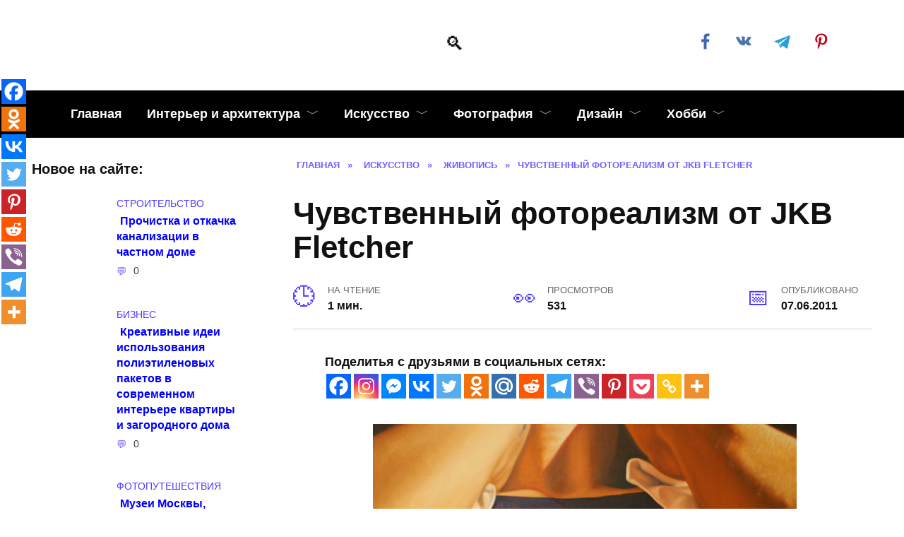

--- FILE ---
content_type: text/html; charset=UTF-8
request_url: https://kayrosblog.ru/post169949322
body_size: 32549
content:
<!doctype html><html lang="ru-RU"><head><script data-no-optimize="1">var litespeed_docref=sessionStorage.getItem("litespeed_docref");litespeed_docref&&(Object.defineProperty(document,"referrer",{get:function(){return litespeed_docref}}),sessionStorage.removeItem("litespeed_docref"));</script> <meta charset="UTF-8"><meta name="viewport" content="width=device-width, initial-scale=1"> <script type="litespeed/javascript">function theChampLoadEvent(e){var t=window.onload;if(typeof window.onload!="function"){window.onload=e}else{window.onload=function(){t();e()}}}</script> <script type="litespeed/javascript">var theChampDefaultLang='ru_RU',theChampCloseIconPath='https://kayrosblog.ru/wp-content/plugins/super-socializer/images/close.png'</script> <script type="litespeed/javascript">var theChampSiteUrl='https://kayrosblog.ru',theChampVerified=0,theChampEmailPopup=0,heateorSsMoreSharePopupSearchText='Поиск'</script> <script type="litespeed/javascript">var theChampSharingAjaxUrl='https://kayrosblog.ru/wp-admin/admin-ajax.php',heateorSsFbMessengerAPI='https://www.facebook.com/dialog/send?app_id=595489497242932&display=popup&link=%encoded_post_url%&redirect_uri=%encoded_post_url%',heateorSsWhatsappShareAPI='web',heateorSsUrlCountFetched=[],heateorSsSharesText='Поделились',heateorSsShareText='Поделился',theChampPluginIconPath='https://kayrosblog.ru/wp-content/plugins/super-socializer/images/logo.png',theChampSaveSharesLocally=0,theChampHorizontalSharingCountEnable=1,theChampVerticalSharingCountEnable=0,theChampSharingOffset=-10,theChampCounterOffset=-10,theChampMobileStickySharingEnabled=1,heateorSsCopyLinkMessage="Ссылка скопирована.";var heateorSsHorSharingShortUrl="https://kayrosblog.ru/post169949322";var heateorSsVerticalSharingShortUrl="https://kayrosblog.ru/post169949322"</script> <meta name='robots' content='index, follow, max-image-preview:large, max-snippet:-1, max-video-preview:-1' /><title>Чувственный фотореализм от JKB Fletcher</title><meta name="description" content="Чувственный фотореализм от JKB Fletcher поражает своей красотой и вниманием к деталям. Художник  JKB Fletcher родился в Англии и сейчас проживает в Мельбурне. Основные его фишки - это фотореализм и чувственность." /><link rel="canonical" href="https://kayrosblog.ru/post169949322" /><meta property="og:locale" content="ru_RU" /><meta property="og:type" content="article" /><meta property="og:title" content="Чувственный фотореализм от JKB Fletcher" /><meta property="og:description" content="Чувственный фотореализм от JKB Fletcher поражает своей красотой и вниманием к деталям. Художник  JKB Fletcher родился в Англии и сейчас проживает в Мельбурне. Основные его фишки - это фотореализм и чувственность." /><meta property="og:url" content="https://kayrosblog.ru/post169949322" /><meta property="article:publisher" content="https://www.facebook.com/kayrosblog.ru/" /><meta property="article:published_time" content="2011-06-07T13:07:25+00:00" /><meta property="article:modified_time" content="2024-05-19T09:23:10+00:00" /><meta property="og:image" content="http://img1.liveinternet.ru/images/attach/c/3/75/51/75051387_2822077_389915.jpg" /><meta name="author" content="kayros" /><meta name="twitter:card" content="summary_large_image" /><meta name="twitter:label1" content="Написано автором" /><meta name="twitter:data1" content="kayros" /> <script type="application/ld+json" class="yoast-schema-graph">{"@context":"https://schema.org","@graph":[{"@type":"Article","@id":"https://kayrosblog.ru/post169949322#article","isPartOf":{"@id":"https://kayrosblog.ru/post169949322"},"author":{"name":"kayros","@id":"https://kayrosblog.ru/#/schema/person/77b4888b8ef12809f7aaf2ca3a760c3d"},"headline":"Чувственный фотореализм от JKB Fletcher","datePublished":"2011-06-07T13:07:25+00:00","dateModified":"2024-05-19T09:23:10+00:00","mainEntityOfPage":{"@id":"https://kayrosblog.ru/post169949322"},"wordCount":104,"commentCount":0,"publisher":{"@id":"https://kayrosblog.ru/#organization"},"image":{"@id":"https://kayrosblog.ru/post169949322#primaryimage"},"thumbnailUrl":"http://img1.liveinternet.ru/images/attach/c/3/75/51/75051387_2822077_389915.jpg","keywords":["фотореализм"],"articleSection":["Живопись"],"inLanguage":"ru-RU","potentialAction":[{"@type":"CommentAction","name":"Comment","target":["https://kayrosblog.ru/post169949322#respond"]}]},{"@type":"WebPage","@id":"https://kayrosblog.ru/post169949322","url":"https://kayrosblog.ru/post169949322","name":"Чувственный фотореализм от JKB Fletcher","isPartOf":{"@id":"https://kayrosblog.ru/#website"},"primaryImageOfPage":{"@id":"https://kayrosblog.ru/post169949322#primaryimage"},"image":{"@id":"https://kayrosblog.ru/post169949322#primaryimage"},"thumbnailUrl":"http://img1.liveinternet.ru/images/attach/c/3/75/51/75051387_2822077_389915.jpg","datePublished":"2011-06-07T13:07:25+00:00","dateModified":"2024-05-19T09:23:10+00:00","description":"Чувственный фотореализм от JKB Fletcher поражает своей красотой и вниманием к деталям. Художник  JKB Fletcher родился в Англии и сейчас проживает в Мельбурне. Основные его фишки - это фотореализм и чувственность.","breadcrumb":{"@id":"https://kayrosblog.ru/post169949322#breadcrumb"},"inLanguage":"ru-RU","potentialAction":[{"@type":"ReadAction","target":["https://kayrosblog.ru/post169949322"]}]},{"@type":"ImageObject","inLanguage":"ru-RU","@id":"https://kayrosblog.ru/post169949322#primaryimage","url":"http://img1.liveinternet.ru/images/attach/c/3/75/51/75051387_2822077_389915.jpg","contentUrl":"http://img1.liveinternet.ru/images/attach/c/3/75/51/75051387_2822077_389915.jpg"},{"@type":"BreadcrumbList","@id":"https://kayrosblog.ru/post169949322#breadcrumb","itemListElement":[{"@type":"ListItem","position":1,"name":"Главная","item":"https://kayrosblog.ru/"},{"@type":"ListItem","position":2,"name":"Чувственный фотореализм от JKB Fletcher"}]},{"@type":"WebSite","@id":"https://kayrosblog.ru/#website","url":"https://kayrosblog.ru/","name":"","description":"","publisher":{"@id":"https://kayrosblog.ru/#organization"},"potentialAction":[{"@type":"SearchAction","target":{"@type":"EntryPoint","urlTemplate":"https://kayrosblog.ru/?s={search_term_string}"},"query-input":{"@type":"PropertyValueSpecification","valueRequired":true,"valueName":"search_term_string"}}],"inLanguage":"ru-RU"},{"@type":"Organization","@id":"https://kayrosblog.ru/#organization","name":"Kayrosblog.ru","url":"https://kayrosblog.ru/","logo":{"@type":"ImageObject","inLanguage":"ru-RU","@id":"https://kayrosblog.ru/#/schema/logo/image/","url":"https://kayrosblog.ru/wp-content/uploads/2015/03/Kayrosblog_logo_small.png","contentUrl":"https://kayrosblog.ru/wp-content/uploads/2015/03/Kayrosblog_logo_small.png","width":200,"height":88,"caption":"Kayrosblog.ru"},"image":{"@id":"https://kayrosblog.ru/#/schema/logo/image/"},"sameAs":["https://www.facebook.com/kayrosblog.ru/"]},{"@type":"Person","@id":"https://kayrosblog.ru/#/schema/person/77b4888b8ef12809f7aaf2ca3a760c3d","name":"kayros","image":{"@type":"ImageObject","inLanguage":"ru-RU","@id":"https://kayrosblog.ru/#/schema/person/image/","url":"https://kayrosblog.ru/wp-content/litespeed/avatar/ec567a28f93854eb1b1c54a07786cca0.jpg?ver=1768069451","contentUrl":"https://kayrosblog.ru/wp-content/litespeed/avatar/ec567a28f93854eb1b1c54a07786cca0.jpg?ver=1768069451","caption":"kayros"},"description":"Я блоггер, веб-дизайнер. Веду блог http://kayrosblog.ru - блог про искусство, дизайн, фотографии, интерьер и просто красоту нашей жизни. Люблю музыку, увлекаюсь фотографией.","url":"https://kayrosblog.ru/author/kreep81"}]}</script> <link rel='dns-prefetch' href='//fonts.googleapis.com' /><link rel="alternate" type="application/rss+xml" title=" &raquo; Лента комментариев к &laquo;Чувственный фотореализм от JKB Fletcher&raquo;" href="https://kayrosblog.ru/post169949322/feed" /><link rel="alternate" title="oEmbed (JSON)" type="application/json+oembed" href="https://kayrosblog.ru/wp-json/oembed/1.0/embed?url=https%3A%2F%2Fkayrosblog.ru%2Fpost169949322" /><link rel="alternate" title="oEmbed (XML)" type="text/xml+oembed" href="https://kayrosblog.ru/wp-json/oembed/1.0/embed?url=https%3A%2F%2Fkayrosblog.ru%2Fpost169949322&#038;format=xml" /><style id="litespeed-ccss">ol,ul{box-sizing:border-box}.entry-content{counter-reset:footnotes}:root{--wp--preset--font-size--normal:16px;--wp--preset--font-size--huge:42px}.screen-reader-text{clip:rect(1px,1px,1px,1px);word-wrap:normal!important;border:0;-webkit-clip-path:inset(50%);clip-path:inset(50%);height:1px;margin:-1px;overflow:hidden;padding:0;position:absolute;width:1px}*,:after,:before{-webkit-box-sizing:border-box;box-sizing:border-box}html{font-family:sans-serif;line-height:1.15;-webkit-text-size-adjust:100%;-ms-text-size-adjust:100%;-ms-overflow-style:scrollbar}article,aside,header,main,nav{display:block}body{margin:0;font-family:-apple-system,BlinkMacSystemFont,"Segoe UI",Roboto,"Helvetica Neue",Arial,sans-serif,"Apple Color Emoji","Segoe UI Emoji","Segoe UI Symbol","Noto Color Emoji";font-size:1rem;font-weight:400;line-height:1.5;color:#111;text-align:left;background-color:#fff}h1{margin-top:0;margin-bottom:1rem}p{margin-top:0;margin-bottom:1rem}ol,ul{margin-top:0;margin-bottom:1rem}ul ul{margin-bottom:0}a{background-color:transparent;-webkit-text-decoration-skip:objects}a:not([href]):not([tabindex]){color:inherit;text-decoration:none}img{vertical-align:middle;border-style:none}svg{overflow:hidden;vertical-align:middle}label{display:inline-block;margin-bottom:.5rem}button{-webkit-border-radius:0;border-radius:0}button,input,textarea{margin:0;font-family:inherit;font-size:inherit;line-height:inherit}button,input{overflow:visible}button{text-transform:none}[type=submit],button,html [type=button]{-webkit-appearance:button}[type=button]::-moz-focus-inner,[type=submit]::-moz-focus-inner,button::-moz-focus-inner{padding:0;border-style:none}textarea{overflow:auto;resize:vertical}[type=search]{outline-offset:-2px;-webkit-appearance:none}[type=search]::-webkit-search-cancel-button,[type=search]::-webkit-search-decoration{-webkit-appearance:none}::-webkit-file-upload-button{font:inherit;-webkit-appearance:button}.screen-reader-text{border:0;clip:rect(1px,1px,1px,1px);-webkit-clip-path:inset(50%);clip-path:inset(50%);height:1px;margin:-1px;overflow:hidden;padding:0;position:absolute!important;width:1px;word-wrap:normal!important}p:before{content:'';display:block;width:10em;overflow:hidden}h1{margin:2em 0 1em}h1{font-size:1.625em;line-height:1.1}@media (min-width:768px){h1{font-size:2.4375em;margin-bottom:.61538462em}}img{max-width:100%;height:auto;vertical-align:bottom}input[type=search],textarea{padding:.375em .75em;line-height:1.5;color:#111;background-color:#fff;-webkit-background-clip:padding-box;background-clip:padding-box;border:1px solid #ced4da}input[type=search]::-ms-expand,textarea::-ms-expand{background-color:transparent;border:0}input[type=search]::-webkit-input-placeholder,textarea::-webkit-input-placeholder{color:rgba(17,17,17,.5);opacity:1}input[type=search]::-ms-input-placeholder,textarea::-ms-input-placeholder{color:rgba(17,17,17,.5);opacity:1}.comment-respond .form-submit input{display:inline-block;font-weight:400;text-align:center;white-space:nowrap;vertical-align:middle;border:1px solid transparent;padding:.375rem .75rem;line-height:1.5;background:#4d3bfe;color:#fff}.social-button{position:relative;display:-webkit-inline-box;display:-webkit-inline-flex;display:-ms-inline-flexbox;display:inline-flex;padding:0 .5em;height:2em;margin:0 2px;background:#5a80b1;-webkit-box-align:center;-webkit-align-items:center;-ms-flex-align:center;align-items:center}@media (min-width:576px){.social-button{margin:0 4px}}.social-button:before{content:'';display:block;height:100%;margin-left:.2em;margin-right:.2em;width:1.5em;text-align:center;color:#fff}.social-button--facebook{background:0 0}.social-button--facebook:before{background:url("data:image/svg+xml,%3Csvg viewBox='0 0 24 24' xmlns='http://www.w3.org/2000/svg'%3E%3Cpath d='M13.423 20v-7.298h2.464l.369-2.845h-2.832V8.042c0-.824.23-1.385 1.417-1.385h1.515V4.111A20.255 20.255 0 0 0 14.148 4c-2.183 0-3.678 1.326-3.678 3.76v2.097H8v2.845h2.47V20h2.953z' fill='%234267B2' fill-rule='evenodd'/%3E%3C/svg%3E") center no-repeat}.social-button--vkontakte{background:0 0}.social-button--vkontakte:before{background:url("data:image/svg+xml,%3Csvg viewBox='0 0 24 24' xmlns='http://www.w3.org/2000/svg'%3E%3Cpath d='M12.785 16.241s.288-.032.436-.194c.136-.148.132-.427.132-.427s-.02-1.304.576-1.496c.588-.19 1.341 1.26 2.14 1.818.605.422 1.064.33 1.064.33l2.137-.03s1.117-.071.587-.964c-.043-.073-.308-.661-1.588-1.87-1.34-1.264-1.16-1.059.453-3.246.983-1.332 1.376-2.145 1.253-2.493-.117-.332-.84-.244-.84-.244l-2.406.015s-.178-.025-.31.056c-.13.079-.212.262-.212.262s-.382 1.03-.89 1.907c-1.07 1.85-1.499 1.948-1.674 1.832-.407-.267-.305-1.075-.305-1.648 0-1.793.267-2.54-.521-2.733-.262-.065-.454-.107-1.123-.114-.858-.009-1.585.003-1.996.208-.274.136-.485.44-.356.457.159.022.519.099.71.363.246.341.237 1.107.237 1.107s.142 2.11-.33 2.371c-.325.18-.77-.187-1.725-1.865-.489-.859-.859-1.81-.859-1.81s-.07-.176-.198-.272c-.154-.115-.37-.151-.37-.151l-2.286.015s-.343.01-.469.161C3.94 7.721 4.043 8 4.043 8s1.79 4.258 3.817 6.403c1.858 1.967 3.968 1.838 3.968 1.838h.957z' fill='%234A76A8' fill-rule='evenodd'/%3E%3C/svg%3E") center no-repeat}.social-button--pinterest{background:0 0}.social-button--pinterest:before{background:url("data:image/svg+xml,%3Csvg viewBox='0 0 24 24' xmlns='http://www.w3.org/2000/svg'%3E%3Cpath d='M6 9.742c0 1.58.599 2.986 1.884 3.51.21.087.4.003.46-.23.043-.16.144-.568.189-.738.06-.23.037-.31-.133-.512-.37-.436-.608-1.001-.608-1.802 0-2.322 1.74-4.402 4.53-4.402 2.471 0 3.829 1.508 3.829 3.522 0 2.65-1.174 4.887-2.917 4.887-.963 0-1.683-.795-1.452-1.77.276-1.165.812-2.421.812-3.262 0-.752-.405-1.38-1.24-1.38-.985 0-1.775 1.017-1.775 2.38 0 .867.293 1.454.293 1.454L8.69 16.406c-.352 1.487-.053 3.309-.028 3.492.015.11.155.136.22.054.09-.119 1.262-1.564 1.66-3.008.113-.409.647-2.526.647-2.526.32.61 1.254 1.145 2.248 1.145 2.957 0 4.964-2.693 4.964-6.298C18.4 6.539 16.089 4 12.576 4 8.204 4 6 7.13 6 9.742z' fill='%23BD081C' fill-rule='evenodd'/%3E%3C/svg%3E") center no-repeat}.social-button--telegram{background:0 0}.social-button--telegram:before{background:url("data:image/svg+xml,%3Csvg viewBox='0 0 24 24' xmlns='http://www.w3.org/2000/svg'%3E%3Cpath d='M18.92 6.089L4.747 11.555c-.967.388-.962.928-.176 1.168l3.534 1.104 1.353 4.146c.164.454.083.634.56.634.368 0 .53-.168.736-.368.13-.127.903-.88 1.767-1.719l3.677 2.717c.676.373 1.165.18 1.333-.628l2.414-11.374c.247-.99-.378-1.44-1.025-1.146zM8.66 13.573l7.967-5.026c.398-.242.763-.112.463.154l-6.822 6.155-.265 2.833-1.343-4.116z' fill='%23289FD9' fill-rule='evenodd'/%3E%3C/svg%3E") center no-repeat}.social-buttons--square .social-button{padding:0 .1em;width:2em;height:2em}.social-buttons--circle .social-button{-webkit-border-radius:50%;border-radius:50%}.humburger{position:relative;display:inline-block;width:24px;height:16px}.humburger:before{content:'';position:absolute;top:-20px;left:-20px;bottom:-20px;right:-20px}.humburger span{position:absolute;display:block;width:100%;height:2px;background:#333;left:50%;margin-left:-12px}.humburger span:first-child{top:0}.humburger span:nth-child(2){top:50%;margin-top:-1px}.humburger span:last-child{bottom:0}html{position:relative;min-height:100%}body{font-family:Montserrat,Arial,"Helvetica Neue",Helvetica,sans-serif;font-size:16px;background:#eee;background:#fff;margin-bottom:121px;word-wrap:break-word;overflow-wrap:break-word}a,a:visited{color:#111}.entry-date:before,.entry-time:before,.entry-views:before,.main-navigation ul li.menu-item-has-children:after,.main-navigation ul li.menu-item-has-children>a:after,.post-card__comments:before,.scrolltop:before,.search-form .search-submit:before,.search-icon,.table-of-contents__hide:after{font-family:wpshop-core!important;speak:none;font-style:normal;font-weight:400;font-variant:normal;text-transform:none;line-height:1;-webkit-font-smoothing:antialiased;-moz-osx-font-smoothing:grayscale}h1{font-weight:700}.comment-respond .form-submit input{padding:.6rem 1.5rem;-webkit-box-shadow:0 15px 30px -18px rgba(0,0,0,.9);box-shadow:0 15px 30px -18px rgba(0,0,0,.9);-webkit-border-radius:4px;border-radius:4px}.main-navigation-inner,.site-content,.site-header-inner{padding-left:20px;padding-right:20px}@media (min-width:768px){.main-navigation-inner,.site-content,.site-header-inner{padding-left:45px;padding-right:45px}}@media (min-width:1400px){.main-navigation-inner,.site-content,.site-header-inner{padding-left:45px;padding-right:45px}}.site{overflow:hidden}.fixed.main-navigation-inner,.site-header.fixed{width:100%;margin-left:auto;margin-right:auto}@media (min-width:768px){.fixed.main-navigation-inner,.site-header.fixed{max-width:720px}}@media (min-width:992px){.fixed.main-navigation-inner,.site-header.fixed{max-width:960px}}@media (min-width:1200px){.fixed.main-navigation-inner,.site-header.fixed{max-width:1190px}}.site-content{background:#fff}.site-content-inner{display:-webkit-box;display:-webkit-flex;display:-ms-flexbox;display:flex;-webkit-flex-wrap:wrap;-ms-flex-wrap:wrap;flex-wrap:wrap}.content-area{position:relative;width:100%;-webkit-flex-basis:auto;-ms-flex-preferred-size:auto;flex-basis:auto;-webkit-box-flex:1;-webkit-flex-grow:1;-ms-flex-positive:1;flex-grow:1;min-height:1px;-webkit-box-ordinal-group:2;-webkit-order:1;-ms-flex-order:1;order:1}@media (min-width:992px){.content-area{max-width:calc(100% - 300px);-webkit-box-flex:0;-webkit-flex:0 0 calc(100% - 300px);-ms-flex:0 0 calc(100% - 300px);flex:0 0 calc(100% - 300px);padding-right:70px}}@media (min-width:992px){.sidebar-left .content-area{padding-left:70px;padding-right:0;-webkit-box-ordinal-group:3;-webkit-order:2;-ms-flex-order:2;order:2}}.widget-area{display:none;position:relative;width:100%;max-width:300px;-webkit-box-flex:0;-webkit-flex:0 0 300px;-ms-flex:0 0 300px;flex:0 0 300px;-webkit-flex-basis:0;-ms-flex-preferred-size:0;flex-basis:0;-webkit-box-flex:1;-webkit-flex-grow:1;-ms-flex-positive:1;flex-grow:1;min-height:1px;-webkit-box-ordinal-group:3;-webkit-order:2;-ms-flex-order:2;order:2}@media (min-width:992px){.widget-area{display:block;padding-bottom:30px}}.sidebar-left .widget-area{-webkit-box-ordinal-group:2;-webkit-order:1;-ms-flex-order:1;order:1}.site-header{-webkit-box-shadow:inset 0 -1px 0 0 #f2f5f9;box-shadow:inset 0 -1px 0 0 #f2f5f9;padding-top:20px;padding-bottom:20px;background:#fff;margin-bottom:30px}.site-header+.main-navigation{margin-top:-30px}.site-header-inner{position:relative}@media (min-width:768px){.site-header-inner{display:-webkit-box;display:-webkit-flex;display:-ms-flexbox;display:flex;-webkit-box-pack:justify;-webkit-justify-content:space-between;-ms-flex-pack:justify;justify-content:space-between;-webkit-box-align:center;-webkit-align-items:center;-ms-flex-align:center;align-items:center}}.site-branding{text-align:center;padding-left:40px;padding-right:40px;display:-webkit-box;display:-webkit-flex;display:-ms-flexbox;display:flex;-webkit-flex-wrap:wrap;-ms-flex-wrap:wrap;flex-wrap:wrap;-webkit-box-align:center;-webkit-align-items:center;-ms-flex-align:center;align-items:center;-webkit-box-pack:center;-webkit-justify-content:center;-ms-flex-pack:center;justify-content:center}@media (min-width:768px){.site-branding{padding-right:0;text-align:left;-webkit-box-pack:start;-webkit-justify-content:flex-start;-ms-flex-pack:start;justify-content:flex-start}}@media (min-width:992px){.site-branding{padding-left:0}}.site-branding__body{-webkit-box-flex:1;-webkit-flex:1 1 0;-ms-flex:1 1 0px;flex:1 1 0}@media (min-width:768px){.site-logotype{margin-right:1.3rem}}.site-logotype img{max-height:100px}.site-description{margin:0;font-size:.9em;line-height:1.3;color:#111}@media (max-width:767px){.header-search{position:absolute;top:5px;right:20px}}.humburger{position:absolute;top:10px;left:20px;z-index:700}@media (min-width:768px){.humburger{top:50%;-webkit-transform:translateY(-50%);-ms-transform:translateY(-50%);transform:translateY(-50%)}}@media (min-width:992px){.humburger{display:none}}.main-navigation{display:none;background:#fff}@media (min-width:992px){.main-navigation{display:block}}.main-navigation ul{padding:0;margin:0;list-style:none;display:-webkit-box;display:-webkit-flex;display:-ms-flexbox;display:flex;-webkit-flex-wrap:wrap;-ms-flex-wrap:wrap;flex-wrap:wrap;-webkit-box-orient:vertical;-webkit-box-direction:normal;-webkit-flex-direction:column;-ms-flex-direction:column;flex-direction:column}@media (min-width:992px){.main-navigation ul{-webkit-box-orient:horizontal;-webkit-box-direction:normal;-webkit-flex-direction:row;-ms-flex-direction:row;flex-direction:row;margin-left:-10px;margin-right:-10px}}.main-navigation ul li{position:relative}.main-navigation ul li>a{position:relative;display:block;padding:20px;text-decoration:none;font-weight:700;z-index:1}@media (min-width:992px){.main-navigation ul li>a{padding:20px 15px}.main-navigation ul li>a:before{content:"";position:absolute;top:0;left:0;right:0;bottom:0;-webkit-transform:scaleY(0);-ms-transform:scaleY(0);transform:scaleY(0);-webkit-transform-origin:top center;-ms-transform-origin:top center;transform-origin:top center;z-index:-1;background:rgba(0,0,0,.05)}}.main-navigation ul li .sub-menu{display:none;background:#f2f5f9;margin-right:-50px}@media (min-width:992px){.main-navigation ul li .sub-menu{position:absolute;left:10px;background:#fff;-webkit-box-shadow:0 2px 45px rgba(178,165,105,.25);box-shadow:0 2px 45px rgba(178,165,105,.25);z-index:100;margin-right:0}}.main-navigation ul li .sub-menu li{margin-right:0}.main-navigation ul li .sub-menu li>a{padding:20px 30px;white-space:nowrap}.main-navigation ul li.menu-item-has-children{padding-right:50px}.main-navigation ul li.menu-item-has-children:before{content:'';position:absolute;top:0;right:0;width:50px;height:100%;background:#f2f5f9;z-index:10}@media (min-width:992px){.main-navigation ul li.menu-item-has-children:before{display:none}}.main-navigation ul li.menu-item-has-children:after{content:"﹀";position:absolute;top:22px;right:0;width:50px;font-size:1.2em;text-align:center;z-index:11}@media (min-width:992px){.main-navigation ul li.menu-item-has-children:after{display:none}}@media (min-width:992px){.main-navigation ul li.menu-item-has-children{padding-right:0}.main-navigation ul li.menu-item-has-children:after{display:none}}.main-navigation ul li.menu-item-has-children>a:after{display:none;content:"﹀";margin-left:.5em;opacity:.7}@media (min-width:992px){.main-navigation ul li.menu-item-has-children>a:after{display:inline}}.main-navigation{margin-bottom:30px}@media (min-width:992px){.mobile-menu-placeholder{display:none}}.widget{margin-bottom:2.5rem}.widget:last-child{margin-bottom:0}.widget-header{font-weight:700;font-size:1.1em;margin-bottom:1em}.widget-area .widget-articles .post-card{margin-bottom:30px}.search-icon{font-size:1.5em}.search-icon:before{content:"🔍"}.search-screen-overlay{display:none;position:fixed;top:0;right:0;bottom:0;left:0;background:rgba(0,0,0,.3);opacity:0;z-index:5}.search-screen{display:none;position:fixed;top:0;left:0;right:0;padding-top:5vh;padding-bottom:5vh;background:#fff;-webkit-transform:translateY(-100px) translateZ(0);transform:translateY(-100px) translateZ(0);opacity:0;z-index:100;-webkit-box-shadow:0 0 40px rgba(0,0,0,.15);box-shadow:0 0 40px rgba(0,0,0,.15)}.search-screen .search-form{max-width:1200px;margin:0 auto;font-size:1em}@media (min-width:576px){.search-screen .search-form{font-size:2em}}@media (min-width:992px){.search-screen .search-form{font-size:2.5em}}.search-screen .search-form .search-field{border:none;border-bottom:1px solid #4d3bfe;font-family:Arial,"Helvetica Neue",Helvetica,sans-serif;font-weight:700;text-align:center}.search-screen .search-form .search-submit:before{content:"🔍";color:#4d3bfe}.search-form{position:relative}.search-form>label{display:block}.search-form .search-field{display:block;width:100%;padding-right:2em}.search-form .search-submit{position:absolute;top:0;right:0;bottom:0;width:2em;border:none;background:0 0}.search-form .search-submit:before{position:relative;content:"🔍";font-size:1.2em;top:.1em}.breadcrumb{font-size:.7em;color:#666;margin-bottom:10px;opacity:.8}.breadcrumb a,.breadcrumb span{color:#4d3bfe;text-decoration:none;text-transform:uppercase;font-weight:700}.scrolltop{position:relative;display:none;width:60px;height:50px;position:fixed;bottom:40px;right:10px;border:none;background:#fff;outline:0;z-index:500;-webkit-border-radius:4px;border-radius:4px;-webkit-box-shadow:0 3px 30px -5px rgba(0,0,0,.3);box-shadow:0 3px 30px -5px rgba(0,0,0,.3);outline:0;opacity:.6}.scrolltop:before{content:"︿";position:relative;color:#4d3bfe;font-size:2rem;vertical-align:middle;top:-1px}@media (min-width:1600px){.scrolltop{right:100px}}@media (min-width:1900px){.scrolltop{right:200px}}.table-of-contents{background:#f2f5f9;margin-bottom:30px}.table-of-contents__header{padding:15px 30px;font-weight:700;font-size:1.1em}.table-of-contents__hide:after{content:"﹀";margin-left:12px}.table-of-contents.open .table-of-contents__list{display:block}.table-of-contents.open .table-of-contents__hide:after{content:"︿"}.table-of-contents__list{margin-top:0}.table-of-contents__list .level-1:before{width:1.5em}.table-of-contents__list .level-2{font-size:.92em}.table-of-contents__list .level-2:before{width:2.5em}.table-of-contents ol{margin:0 30px 0;padding:0 0 15px;list-style:none}.table-of-contents ol li{padding-left:0;margin-bottom:0}.table-of-contents ol li a{text-decoration:none}.table-of-contents ol li:before{display:inline-block;content:counter(point) ". ";opacity:.5;margin-right:5px;margin-left:0}.table-of-contents ol .level-1{counter-increment:point;counter-reset:sublist;margin-top:.4em;margin-bottom:.2em}.table-of-contents ol .level-2{counter-reset:sublist3;margin-top:.3em;margin-bottom:.3em;margin-left:30px}.table-of-contents ol .level-2:before{content:counter(point) "." counter(sublist) ". ";counter-increment:sublist}.social-links{font-size:1.3em}.post-card{position:relative;max-width:730px;margin:0 auto 50px}.post-card__title{font-weight:700;font-size:1.1em;margin-bottom:.4em}@media (min-width:576px){.post-card__title{font-size:1.3em}}@media (min-width:768px){.post-card__title{font-size:1.6em;line-height:1.4}}@media (min-width:992px){.post-card__title{font-size:2em}}.post-card__title a{padding-top:.1em;padding-bottom:.1em;text-decoration:none}.post-card__meta{position:relative;font-size:.85em;margin-bottom:.8em;opacity:.8}.post-card__comments{position:relative;display:inline-block;padding-left:1.7em;margin-right:20px;margin-bottom:.3em}.post-card__comments:before{position:absolute;left:0;top:50%;-webkit-transform:translateY(-50%);-ms-transform:translateY(-50%);transform:translateY(-50%);color:#4d3bfe}.post-card__comments:before{content:"💬"}.post-card__thumbnail{position:relative;-webkit-box-flex:1;-webkit-flex-grow:1;-ms-flex-positive:1;flex-grow:1;-webkit-flex-basis:0;-ms-flex-preferred-size:0;flex-basis:0;max-width:100%;margin-bottom:1em}.post-card__thumbnail a:before{content:"";position:absolute;top:100%;right:0;bottom:0;left:0;background:#4d3bfe;opacity:0}.post-card__body{position:relative;-webkit-box-flex:1;-webkit-flex-grow:1;-ms-flex-positive:1;flex-grow:1;-webkit-flex-basis:0;-ms-flex-preferred-size:0;flex-basis:0;max-width:100%}.post-card--small{display:-webkit-box;display:-webkit-flex;display:-ms-flexbox;display:flex;-webkit-box-flex:1;-webkit-flex:1 1 100%;-ms-flex:1 1 100%;flex:1 1 100%;padding-bottom:0;margin-bottom:20px;margin-left:0;margin-right:0;min-width:280px;max-width:300px}@media (min-width:768px){.post-card--small{margin-bottom:30px}}.post-card--small .post-card__thumbnail{max-width:100px;margin-right:20px;margin-bottom:0}.post-card--small .post-card__title{position:static;font-size:.9em}.post-card--small .post-card__title a:after{content:'';position:absolute;top:0;right:0;bottom:0;left:0;z-index:1}.post-card--small .post-card__category{color:#4d3bfe;text-transform:uppercase;font-size:.75em}.post-card--small .post-card__meta{font-size:.8em;margin-bottom:0}.post-card--small .post-card__body{position:static}.article-post{margin-bottom:2rem}.entry-title{margin-top:.8em}.entry-meta{display:-webkit-box;display:-webkit-flex;display:-ms-flexbox;display:flex;-webkit-flex-wrap:wrap;-ms-flex-wrap:wrap;flex-wrap:wrap;-webkit-box-pack:justify;-webkit-justify-content:space-between;-ms-flex-pack:justify;justify-content:space-between;padding-bottom:20px;margin-bottom:30px;font-size:.9em;font-weight:700;border-bottom:3px solid #f2f2f2}.entry-label{display:block;text-transform:uppercase;font-size:.8em;color:#666;font-weight:400}.entry-date,.entry-time,.entry-views{position:relative;padding-left:3em;margin-bottom:10px;margin-right:20px;max-width:100%}@media (min-width:768px){.entry-date,.entry-time,.entry-views{margin-bottom:0}}.entry-date:before,.entry-time:before,.entry-views:before{position:absolute;left:0;top:.6em;-webkit-transform:translateY(-50%);-ms-transform:translateY(-50%);transform:translateY(-50%);font-size:2em;color:#4d3bfe}.entry-time:before{content:"🕒"}.entry-views:before{content:"👀"}.entry-date:before{content:"📅"}.entry-content{max-width:730px;margin-left:auto;margin-right:auto;margin-bottom:40px;line-height:1.7}.entry-content:after{content:'';display:block;clear:both}.comment-reply-title small a{text-decoration:none}div.the_champ_sharing_ul a:link{text-decoration:none;background:transparent!important}.the_champ_vertical_sharing{-webkit-box-sizing:content-box!important;-moz-box-sizing:content-box!important}div.the_champ_sharing_ul a{text-decoration:none!important;margin:2px;float:left;padding:0;list-style:none;border:none;clear:none}.theChampSharing{display:block;margin:2px}.the_champ_vertical_sharing{background:0 0;-webkit-box-shadow:0 1px 4px 1px rgba(0,0,0,.1);box-shadow:0 1px 4px 1px rgba(0,0,0,.1);position:fixed;overflow:visible;z-index:10000000;display:block;padding:10px;border-radius:4px;opacity:1;box-sizing:content-box!important}.theChampTCBackground{border-width:0!important;background-color:transparent}div.the_champ_sharing_ul .theChampTCBackground{background-color:transparent;font-style:normal!important;word-wrap:normal;color:#666;line-height:1;visibility:hidden}.theChampSharing{float:left;border:none}div.theChampTotalShareCount{word-wrap:normal!important;font-weight:bolder;font-family:sans-serif;padding:0;margin:0;text-align:center}div.theChampTotalShareText{word-wrap:normal!important;margin:0;padding:0;text-align:center}.the_champ_sharing_container a{padding:0!important;box-shadow:none!important;border:none!important}div.the_champ_bottom_sharing{margin-bottom:0}@media screen and (max-width:783px){.the_champ_hide_sharing{display:none}}div.the_champ_sharing_container a:before{content:none}.the_champ_button_instagram span.the_champ_svg{background:radial-gradient(circle at 30% 107%,#fdf497 0,#fdf497 5%,#fd5949 45%,#d6249f 60%,#285aeb 90%)}.the_champ_horizontal_sharing .the_champ_svg{color:#fff;border-width:0;border-style:solid;border-color:transparent}.the_champ_horizontal_sharing .theChampTCBackground{color:#666}.the_champ_vertical_sharing span.the_champ_svg{color:#fff;border-width:0;border-style:solid;border-color:transparent}@media screen and (max-width:783px){.the_champ_vertical_sharing{display:none!important}}@media screen and (max-width:783px){div.the_champ_bottom_sharing{width:100%!important;left:0!important}div.the_champ_bottom_sharing a{width:11.111111111111%!important;margin:0!important;padding:0!important}div.the_champ_bottom_sharing .the_champ_svg{width:100%!important}.the_champ_bottom_sharing{padding:0!important;display:block!important;width:auto!important;bottom:-2px!important;top:auto!important}}body{--wp--preset--color--black:#000;--wp--preset--color--cyan-bluish-gray:#abb8c3;--wp--preset--color--white:#fff;--wp--preset--color--pale-pink:#f78da7;--wp--preset--color--vivid-red:#cf2e2e;--wp--preset--color--luminous-vivid-orange:#ff6900;--wp--preset--color--luminous-vivid-amber:#fcb900;--wp--preset--color--light-green-cyan:#7bdcb5;--wp--preset--color--vivid-green-cyan:#00d084;--wp--preset--color--pale-cyan-blue:#8ed1fc;--wp--preset--color--vivid-cyan-blue:#0693e3;--wp--preset--color--vivid-purple:#9b51e0;--wp--preset--gradient--vivid-cyan-blue-to-vivid-purple:linear-gradient(135deg,rgba(6,147,227,1) 0%,#9b51e0 100%);--wp--preset--gradient--light-green-cyan-to-vivid-green-cyan:linear-gradient(135deg,#7adcb4 0%,#00d082 100%);--wp--preset--gradient--luminous-vivid-amber-to-luminous-vivid-orange:linear-gradient(135deg,rgba(252,185,0,1) 0%,rgba(255,105,0,1) 100%);--wp--preset--gradient--luminous-vivid-orange-to-vivid-red:linear-gradient(135deg,rgba(255,105,0,1) 0%,#cf2e2e 100%);--wp--preset--gradient--very-light-gray-to-cyan-bluish-gray:linear-gradient(135deg,#eee 0%,#a9b8c3 100%);--wp--preset--gradient--cool-to-warm-spectrum:linear-gradient(135deg,#4aeadc 0%,#9778d1 20%,#cf2aba 40%,#ee2c82 60%,#fb6962 80%,#fef84c 100%);--wp--preset--gradient--blush-light-purple:linear-gradient(135deg,#ffceec 0%,#9896f0 100%);--wp--preset--gradient--blush-bordeaux:linear-gradient(135deg,#fecda5 0%,#fe2d2d 50%,#6b003e 100%);--wp--preset--gradient--luminous-dusk:linear-gradient(135deg,#ffcb70 0%,#c751c0 50%,#4158d0 100%);--wp--preset--gradient--pale-ocean:linear-gradient(135deg,#fff5cb 0%,#b6e3d4 50%,#33a7b5 100%);--wp--preset--gradient--electric-grass:linear-gradient(135deg,#caf880 0%,#71ce7e 100%);--wp--preset--gradient--midnight:linear-gradient(135deg,#020381 0%,#2874fc 100%);--wp--preset--font-size--small:19.5px;--wp--preset--font-size--medium:20px;--wp--preset--font-size--large:36.5px;--wp--preset--font-size--x-large:42px;--wp--preset--font-size--normal:22px;--wp--preset--font-size--huge:49.5px;--wp--preset--spacing--20:.44rem;--wp--preset--spacing--30:.67rem;--wp--preset--spacing--40:1rem;--wp--preset--spacing--50:1.5rem;--wp--preset--spacing--60:2.25rem;--wp--preset--spacing--70:3.38rem;--wp--preset--spacing--80:5.06rem;--wp--preset--shadow--natural:6px 6px 9px rgba(0,0,0,.2);--wp--preset--shadow--deep:12px 12px 50px rgba(0,0,0,.4);--wp--preset--shadow--sharp:6px 6px 0px rgba(0,0,0,.2);--wp--preset--shadow--outlined:6px 6px 0px -3px rgba(255,255,255,1),6px 6px rgba(0,0,0,1);--wp--preset--shadow--crisp:6px 6px 0px rgba(0,0,0,1)}body{font-size:18px}.site-description{font-size:18px}.scrolltop{width:50px}.scrolltop:before{content:"\fe3d"}.main-navigation,.main-navigation ul li>a{color:#fff}.main-navigation,.main-navigation ul li .sub-menu li,.main-navigation ul li.menu-item-has-children:before{background-color:#000}@media (max-width:991px){.widget-area{display:block}}.lazyload{background-image:none!important}.lazyload:before{background-image:none!important}</style><link rel="preload" data-asynced="1" data-optimized="2" as="style" onload="this.onload=null;this.rel='stylesheet'" href="https://kayrosblog.ru/wp-content/litespeed/css/a232fe501e8918f2a027b05d54813f2d.css?ver=6500e" /><script data-optimized="1" type="litespeed/javascript" data-src="https://kayrosblog.ru/wp-content/plugins/litespeed-cache/assets/js/css_async.min.js"></script> <script type="litespeed/javascript" data-src="https://kayrosblog.ru/wp-includes/js/jquery/jquery.min.js" id="jquery-core-js"></script> <script id="__ytprefs__-js-extra" type="litespeed/javascript">var _EPYT_={"ajaxurl":"https://kayrosblog.ru/wp-admin/admin-ajax.php","security":"f948b894c9","gallery_scrolloffset":"20","eppathtoscripts":"https://kayrosblog.ru/wp-content/plugins/youtube-embed-plus/scripts/","eppath":"https://kayrosblog.ru/wp-content/plugins/youtube-embed-plus/","epresponsiveselector":"[\"iframe.__youtube_prefs__\",\"iframe[src*='youtube.com']\",\"iframe[src*='youtube-nocookie.com']\",\"iframe[data-ep-src*='youtube.com']\",\"iframe[data-ep-src*='youtube-nocookie.com']\",\"iframe[data-ep-gallerysrc*='youtube.com']\"]","epdovol":"1","version":"14.2.4","evselector":"iframe.__youtube_prefs__[src], iframe[src*=\"youtube.com/embed/\"], iframe[src*=\"youtube-nocookie.com/embed/\"]","ajax_compat":"","maxres_facade":"eager","ytapi_load":"light","pause_others":"","stopMobileBuffer":"1","facade_mode":"","not_live_on_channel":""}</script> <link rel="https://api.w.org/" href="https://kayrosblog.ru/wp-json/" /><link rel="alternate" title="JSON" type="application/json" href="https://kayrosblog.ru/wp-json/wp/v2/posts/8952" /><link rel="EditURI" type="application/rsd+xml" title="RSD" href="https://kayrosblog.ru/xmlrpc.php?rsd" /><meta name="generator" content="WordPress 6.9" /><link rel='shortlink' href='https://kayrosblog.ru/?p=8952' /> <script type="litespeed/javascript">function addCopy(){var body_element=document.getElementsByTagName('body')[0];var selectedtext=window.getSelection();var articlelink="<br></br>  Copyright (C) https://kayrosblog.ru.  Копируя тексты этого сайта, без указания ссылки на источник, вы нарушаете статью 146 Уголовного кодекса Российской Федерации.  Оригинал читайте здесь: <a href='"+document.location.href+"'>"+document.location.href+"</a>"+" .";var copiedtext=selectedtext+articlelink;var newdiv=document.createElement('div');newdiv.style.position='absolute';newdiv.style.left='-99999px';body_element.appendChild(newdiv);newdiv.innerHTML=copiedtext;selectedtext.selectAllChildren(newdiv);window.setTimeout(function(){body_element.removeChild(newdiv)},0)}
document.oncopy=addCopy</script> <script type="litespeed/javascript">var fixed_main_menu='yes'</script> <noscript><style>.lazyload[data-src]{display:none !important;}</style></noscript><link rel="icon" href="https://kayrosblog.ru/wp-content/uploads/2019/07/KB_ico.ico" sizes="32x32" /><link rel="icon" href="https://kayrosblog.ru/wp-content/uploads/2019/07/KB_ico.ico" sizes="192x192" /><link rel="apple-touch-icon" href="https://kayrosblog.ru/wp-content/uploads/2019/07/KB_ico.ico" /><meta name="msapplication-TileImage" content="https://kayrosblog.ru/wp-content/uploads/2019/07/KB_ico.ico" />
 <script type="litespeed/javascript" data-src="https://yandex.ru/ads/system/header-bidding.js"></script> <script type="litespeed/javascript">const dcJs=document.createElement('script');dcJs.src="https://ads.digitalcaramel.com/js/kayrosblog.ru.js?ts="+new Date().getTime();dcJs.async=!0;document.head.appendChild(dcJs)</script> <script type="litespeed/javascript">window.yaContextCb=window.yaContextCb||[]</script> <script type="litespeed/javascript" data-src="https://yandex.ru/ads/system/context.js"></script> <meta name="b6394a6d6108df5435d6117c49e607f7" content="f15b26823cb69d3d086b23d68d03b294"><meta name="yandex-verification" content="5269fb132c18a105" /> <script data-ad-client="ca-pub-5389381740294475" type="litespeed/javascript" data-src="https://pagead2.googlesyndication.com/pagead/js/adsbygoogle.js"></script> <meta name="ahrefs-site-verification" content="754185a822b43f6ac0864cfd8267ec2553950afa81cd378a0fc2b342eab504e4"> <script type="litespeed/javascript" data-src="https://aflt.market.yandex.ru/widget/script/api"></script> <script type="litespeed/javascript">(function(w){function start(){w.removeEventListener("YaMarketAffiliateLoad",start);w.YaMarketAffiliate.createWidget({type:"models",containerId:"marketWidget1",fallback:!0,params:{clid:3665317,vid:"blinds1",searchLocalOffersFirst:!0,searchText:"жалюзи",themeId:4}});w.YaMarketAffiliate.createWidget({type:"models",containerId:"marketWidget2",params:{clid:3665317,vid:"blinds",searchLocalOffersFirst:!0,searchText:"Бамбуковые жалюзи",themeId:4}});w.removeEventListener("YaMarketAffiliateLoad",start);w.YaMarketAffiliate.createWidget({type:"models",containerId:"marketWidget3",params:{clid:3665317,vid:"games",searchLocalOffersFirst:!0,searchText:"флэш игры онлайн бесплатно",themeId:4}});w.removeEventListener("YaMarketAffiliateLoad",start);w.YaMarketAffiliate.createWidget({type:"models",containerId:"marketWidget4",params:{clid:3665317,vid:"pravo",searchLocalOffersFirst:!0,searchText:"право ",themeId:4}});w.removeEventListener("YaMarketAffiliateLoad",start);w.YaMarketAffiliate.createWidget({type:"models",containerId:"marketWidget5",params:{clid:3665317,vid:"gruntVika",searchLocalOffersFirst:!0,searchText:"грунт Vika",themeId:4}});w.removeEventListener("YaMarketAffiliateLoad",start);w.YaMarketAffiliate.createWidget({type:"models",containerId:"marketWidget6",params:{clid:3665317,vid:"bigToys",searchLocalOffersFirst:!0,searchText:"секс-игрушки",themeId:4}});w.removeEventListener("YaMarketAffiliateLoad",start);w.YaMarketAffiliate.createWidget({type:"models",containerId:"marketWidget7",params:{clid:3665317,vid:"ramaKartina",searchLocalOffersFirst:!0,searchText:"рама для картины",themeId:4}});w.removeEventListener("YaMarketAffiliateLoad",start);w.YaMarketAffiliate.createWidget({type:"models",containerId:"marketWidget8",params:{clid:3665317,vid:"shakfkupe",searchLocalOffersFirst:!0,searchText:"шкаф купе",themeId:4}})}
w.YaMarketAffiliate?start():w.addEventListener("YaMarketAffiliateLoad",start)})(window)</script> </head><body class="wp-singular post-template-default single single-post postid-8952 single-format-standard wp-embed-responsive wp-theme-reboot wp-child-theme-reboot_child sidebar-left"><div id="page" class="site">
<a class="skip-link screen-reader-text" href="#content">Skip to content</a><header id="masthead" class="site-header fixed" itemscope itemtype="http://schema.org/WPHeader"><div class="site-header-inner full"><div class="humburger js-humburger"><span></span><span></span><span></span></div><div class="site-branding"><div class="site-logotype"><a href="https://kayrosblog.ru/"><img src="[data-uri]" alt="" data-src="https://kayrosblog.ru/wp-content/uploads/2015/03/Kayrosblog_logo_small.png.webp" decoding="async" class="lazyload" data-eio-rwidth="200" data-eio-rheight="88"><noscript><img src="https://kayrosblog.ru/wp-content/uploads/2015/03/Kayrosblog_logo_small.png.webp" alt="" data-eio="l"></noscript></a></div><div class="site-branding__body"></div></div><div class="header-search">
<span class="search-icon js-search-icon"></span></div><div class="social-links"><div class="social-buttons social-buttons--square social-buttons--circle"><span class="social-button social-button--facebook js-social-link" data-uri="https://www.facebook.com/kayrosblog.ru/"></span><span class="social-button social-button--vkontakte js-social-link" data-uri="https://vk.com/club33748163"></span><span class="social-button social-button--telegram js-social-link" data-uri="https://t.me/kayrosblog"></span><span class="social-button social-button--pinterest js-social-link" data-uri="https://www.pinterest.com/kayrosdee/kayrosblogru/"></span></div></div></div></header><nav id="site-navigation" class="main-navigation full"><div class="main-navigation-inner fixed"><div class="menu-tor-container"><ul id="header_menu" class="menu"><li id="menu-item-24175" class="menu-item menu-item-type-custom menu-item-object-custom menu-item-home menu-item-24175"><a href="https://kayrosblog.ru/" title="Сайт про искусство, дизайн, фотографии, интерьер и просто красоту нашей жизни.">Главная</a></li><li id="menu-item-10486" class="menu-item menu-item-type-taxonomy menu-item-object-category menu-item-has-children menu-item-10486"><a href="https://kayrosblog.ru/category/interior-and-archtitecture">Интерьер и архитектура</a><ul class="sub-menu"><li id="menu-item-13058" class="menu-item menu-item-type-taxonomy menu-item-object-category menu-item-13058"><a href="https://kayrosblog.ru/category/interior-and-archtitecture/stil-inter-era">Стиль интерьера</a></li><li id="menu-item-13057" class="menu-item menu-item-type-taxonomy menu-item-object-category menu-item-13057"><a href="https://kayrosblog.ru/category/interior-and-archtitecture/oformlenie-inter-era">Оформление интерьера</a></li><li id="menu-item-13059" class="menu-item menu-item-type-taxonomy menu-item-object-category menu-item-13059"><a href="https://kayrosblog.ru/category/interior-and-archtitecture/stroitel-stvo-interior">Строительство</a></li><li id="menu-item-59773" class="menu-item menu-item-type-taxonomy menu-item-object-category menu-item-59773"><a href="https://kayrosblog.ru/category/interior-and-archtitecture/nedvizhimost">Недвижимость</a></li><li id="menu-item-13056" class="menu-item menu-item-type-taxonomy menu-item-object-category menu-item-13056"><a href="https://kayrosblog.ru/category/interior-and-archtitecture/mebel">Мебель</a></li><li id="menu-item-13055" class="menu-item menu-item-type-taxonomy menu-item-object-category menu-item-13055"><a href="https://kayrosblog.ru/category/interior-and-archtitecture/arhitektura-interior-and-archtitecture">Архитектура</a></li><li id="menu-item-58115" class="menu-item menu-item-type-taxonomy menu-item-object-category menu-item-58115"><a href="https://kayrosblog.ru/category/interior-and-archtitecture/landshaftnyj-dizajn">Ландшафтный дизайн</a></li><li id="menu-item-58114" class="menu-item menu-item-type-taxonomy menu-item-object-category menu-item-58114"><a href="https://kayrosblog.ru/category/interior-and-archtitecture/bytovaya-texnika">Бытовая техника</a></li></ul></li><li id="menu-item-19134" class="menu-item menu-item-type-taxonomy menu-item-object-category current-post-ancestor menu-item-has-children menu-item-19134"><a href="https://kayrosblog.ru/category/isskusstvo">Искусство</a><ul class="sub-menu"><li id="menu-item-13061" class="menu-item menu-item-type-taxonomy menu-item-object-category current-post-ancestor current-menu-parent current-post-parent menu-item-13061"><a href="https://kayrosblog.ru/category/isskusstvo/zhivopis-isskusstvo">Живопись</a></li><li id="menu-item-13062" class="menu-item menu-item-type-taxonomy menu-item-object-category menu-item-13062"><a href="https://kayrosblog.ru/category/isskusstvo/illyustratsii-isskusstvo">Иллюстрации</a></li><li id="menu-item-13063" class="menu-item menu-item-type-taxonomy menu-item-object-category menu-item-13063"><a href="https://kayrosblog.ru/category/isskusstvo/kreativ-isskusstvo">Креатив</a></li><li id="menu-item-13060" class="menu-item menu-item-type-taxonomy menu-item-object-category menu-item-13060"><a href="https://kayrosblog.ru/category/isskusstvo/grafika-isskusstvo">Графика</a></li><li id="menu-item-13064" class="menu-item menu-item-type-taxonomy menu-item-object-category menu-item-13064"><a href="https://kayrosblog.ru/category/isskusstvo/skul-ptura-isskusstvo">Скульптура</a></li></ul></li><li id="menu-item-10484" class="menu-item menu-item-type-taxonomy menu-item-object-category menu-item-has-children menu-item-10484"><a href="https://kayrosblog.ru/category/photo-2">Фотография</a><ul class="sub-menu"><li id="menu-item-13071" class="menu-item menu-item-type-taxonomy menu-item-object-category menu-item-13071"><a href="https://kayrosblog.ru/category/photo-2/fotosyemka">Фотосъемка</a></li><li id="menu-item-13069" class="menu-item menu-item-type-taxonomy menu-item-object-category menu-item-13069"><a href="https://kayrosblog.ru/category/photo-2/uroki-photoshop-photo-2">Уроки Photoshop</a></li><li id="menu-item-13070" class="menu-item menu-item-type-taxonomy menu-item-object-category menu-item-13070"><a href="https://kayrosblog.ru/category/photo-2/fotoputeshestviya-photo">Фотопутешествия</a></li><li id="menu-item-13066" class="menu-item menu-item-type-taxonomy menu-item-object-category menu-item-13066"><a href="https://kayrosblog.ru/category/photo-2/natyurmort-photo-2">Натюрморт</a></li><li id="menu-item-13068" class="menu-item menu-item-type-taxonomy menu-item-object-category menu-item-13068"><a href="https://kayrosblog.ru/category/photo-2/portret-photo-2">Портрет</a></li><li id="menu-item-13067" class="menu-item menu-item-type-taxonomy menu-item-object-category menu-item-13067"><a href="https://kayrosblog.ru/category/photo-2/pejzazh-photo-2">Пейзаж</a></li><li id="menu-item-13065" class="menu-item menu-item-type-taxonomy menu-item-object-category menu-item-13065"><a href="https://kayrosblog.ru/category/photo-2/makro-photo-2">Макро</a></li><li id="menu-item-37274" class="menu-item menu-item-type-taxonomy menu-item-object-category menu-item-37274"><a href="https://kayrosblog.ru/category/photo-2/svadba">Свадьба</a></li></ul></li><li id="menu-item-10483" class="menu-item menu-item-type-taxonomy menu-item-object-category menu-item-has-children menu-item-10483"><a href="https://kayrosblog.ru/category/design">Дизайн</a><ul class="sub-menu"><li id="menu-item-28602" class="menu-item menu-item-type-taxonomy menu-item-object-category menu-item-28602"><a href="https://kayrosblog.ru/category/design/moda-design">Мода</a></li><li id="menu-item-28603" class="menu-item menu-item-type-taxonomy menu-item-object-category menu-item-28603"><a href="https://kayrosblog.ru/category/design/tipografika-design">Типографика</a></li></ul></li><li id="menu-item-10487" class="menu-item menu-item-type-taxonomy menu-item-object-category menu-item-has-children menu-item-10487"><a href="https://kayrosblog.ru/category/hobby">Хобби</a><ul class="sub-menu"><li id="menu-item-13074" class="menu-item menu-item-type-taxonomy menu-item-object-category menu-item-13074"><a href="https://kayrosblog.ru/category/hobby/kino-hobby">Кино</a></li><li id="menu-item-13073" class="menu-item menu-item-type-taxonomy menu-item-object-category menu-item-13073"><a href="https://kayrosblog.ru/category/hobby/internet-hobby">Интернет</a></li><li id="menu-item-90048" class="menu-item menu-item-type-taxonomy menu-item-object-category menu-item-90048"><a href="https://kayrosblog.ru/category/hobby/biznes">Бизнес</a></li><li id="menu-item-13077" class="menu-item menu-item-type-taxonomy menu-item-object-category menu-item-13077"><a href="https://kayrosblog.ru/category/hobby/muzy-ka-hobby">Музыка</a></li><li id="menu-item-13076" class="menu-item menu-item-type-taxonomy menu-item-object-category menu-item-13076"><a href="https://kayrosblog.ru/category/hobby/literatura-hobby">Литература</a></li><li id="menu-item-13072" class="menu-item menu-item-type-taxonomy menu-item-object-category menu-item-13072"><a href="https://kayrosblog.ru/category/hobby/zdorov-e-hobby">Здоровье</a></li><li id="menu-item-13078" class="menu-item menu-item-type-taxonomy menu-item-object-category menu-item-13078"><a href="https://kayrosblog.ru/category/hobby/yumor-hobby">Юмор</a></li></ul></li></ul></div></div></nav><div class="mobile-menu-placeholder js-mobile-menu-placeholder"></div><div class="search-screen-overlay js-search-screen-overlay"></div><div class="search-screen js-search-screen"><form role="search" method="get" class="search-form" action="https://kayrosblog.ru/">
<label>
<span class="screen-reader-text">Search for:</span>
<input type="search" class="search-field" placeholder="Поиск..." value="" name="s">
</label>
<button type="submit" class="search-submit"></button></form></div><div id="content" class="site-content "><div class="site-content-inner"><div id="primary" class="content-area" itemscope itemtype="http://schema.org/Article"><main id="main" class="site-main article-card"><article id="post-8952" class="article-post post-8952 post type-post status-publish format-standard  category-zhivopis-isskusstvo tag-fotorealizm"><div class="breadcrumb" itemscope itemtype="http://schema.org/BreadcrumbList"><span class="breadcrumb-item" itemprop="itemListElement" itemscope itemtype="http://schema.org/ListItem"><a href="https://kayrosblog.ru/" itemprop="item"><span itemprop="name">Главная</span></a><meta itemprop="position" content="0"></span> <span class="breadcrumb-separator">»</span> <span class="breadcrumb-item" itemprop="itemListElement" itemscope itemtype="http://schema.org/ListItem"><a href="https://kayrosblog.ru/category/isskusstvo" itemprop="item"><span itemprop="name">Искусство</span></a><meta itemprop="position" content="1"></span> <span class="breadcrumb-separator">»</span> <span class="breadcrumb-item" itemprop="itemListElement" itemscope itemtype="http://schema.org/ListItem"><a href="https://kayrosblog.ru/category/isskusstvo/zhivopis-isskusstvo" itemprop="item"><span itemprop="name">Живопись</span></a><meta itemprop="position" content="2"></span> <span class="breadcrumb-separator">»</span> <span class="breadcrumb-item breadcrumb_last" itemprop="itemListElement" itemscope itemtype="http://schema.org/ListItem"><span itemprop="name">Чувственный фотореализм от JKB Fletcher</span><meta itemprop="position" content="3"></span></div><h1 class="entry-title" itemprop="headline">Чувственный фотореализм от JKB Fletcher</h1><div class="entry-meta">
<span class="entry-time"><span class="entry-label">На чтение</span> 1 мин.</span>            <span class="entry-views"><span class="entry-label">Просмотров</span> 531</span>            <span class="entry-date"><span class="entry-label">Опубликовано</span> <time itemprop="datePublished" datetime="2011-06-07">07.06.2011</time></span></div><div class="entry-content" itemprop="articleBody"><div style='clear:both'></div><div  class='the_champ_sharing_container the_champ_horizontal_sharing' data-super-socializer-href="https://kayrosblog.ru/post169949322"><div class='the_champ_sharing_title' style="font-weight:bold" >Поделитья с друзьями в социальных сетях:</div><div class="the_champ_sharing_ul"><a aria-label="Facebook" class="the_champ_facebook" href="https://www.facebook.com/sharer/sharer.php?u=https%3A%2F%2Fkayrosblog.ru%2Fpost169949322" title="Facebook" rel="nofollow noopener" target="_blank" style="font-size:24px!important;box-shadow:none;display:inline-block;vertical-align:middle"><span class="the_champ_svg" style="background-color:#0765FE;width:35px;height:35px;display:inline-block;opacity:1;float:left;font-size:24px;box-shadow:none;display:inline-block;font-size:16px;padding:0 4px;vertical-align:middle;background-repeat:repeat;overflow:hidden;padding:0;cursor:pointer;box-sizing:content-box"><svg style="display:block;" focusable="false" aria-hidden="true" xmlns="http://www.w3.org/2000/svg" width="100%" height="100%" viewBox="0 0 32 32"><path fill="#fff" d="M28 16c0-6.627-5.373-12-12-12S4 9.373 4 16c0 5.628 3.875 10.35 9.101 11.647v-7.98h-2.474V16H13.1v-1.58c0-4.085 1.849-5.978 5.859-5.978.76 0 2.072.15 2.608.298v3.325c-.283-.03-.775-.045-1.386-.045-1.967 0-2.728.745-2.728 2.683V16h3.92l-.673 3.667h-3.247v8.245C23.395 27.195 28 22.135 28 16Z"></path></svg></span></a><a aria-label="Instagram" class="the_champ_button_instagram" href="https://www.instagram.com/kayrosdee" title="Instagram" rel="nofollow noopener" target="_blank" style="font-size:24px!important;box-shadow:none;display:inline-block;vertical-align:middle"><span class="the_champ_svg" style="background-color:#53beee;width:35px;height:35px;display:inline-block;opacity:1;float:left;font-size:24px;box-shadow:none;display:inline-block;font-size:16px;padding:0 4px;vertical-align:middle;background-repeat:repeat;overflow:hidden;padding:0;cursor:pointer;box-sizing:content-box"><svg style="display:block;" version="1.1" viewBox="-10 -10 148 148" width="100%" height="100%" xml:space="preserve" xmlns="http://www.w3.org/2000/svg" xmlns:xlink="http://www.w3.org/1999/xlink"><g><g><path d="M86,112H42c-14.336,0-26-11.663-26-26V42c0-14.337,11.664-26,26-26h44c14.337,0,26,11.663,26,26v44 C112,100.337,100.337,112,86,112z M42,24c-9.925,0-18,8.074-18,18v44c0,9.925,8.075,18,18,18h44c9.926,0,18-8.075,18-18V42 c0-9.926-8.074-18-18-18H42z" fill="#fff"></path></g><g><path d="M64,88c-13.234,0-24-10.767-24-24c0-13.234,10.766-24,24-24s24,10.766,24,24C88,77.233,77.234,88,64,88z M64,48c-8.822,0-16,7.178-16,16s7.178,16,16,16c8.822,0,16-7.178,16-16S72.822,48,64,48z" fill="#fff"></path></g><g><circle cx="89.5" cy="38.5" fill="#fff" r="5.5"></circle></g></g></svg></span></a><a aria-label="Facebook Messenger" class="the_champ_button_facebook_messenger" title="Facebook Messenger" href="https://kayrosblog.ru/post169949322" onclick='event.preventDefault();theChampPopup("https://www.facebook.com/dialog/send?app_id=874049213811703&display=popup&link=https%3A%2F%2Fkayrosblog.ru%2Fpost169949322&redirect_uri=https%3A%2F%2Fkayrosblog.ru%2Fpost169949322")' style="font-size:24px!important;box-shadow:none;display:inline-block;vertical-align:middle"><span class="the_champ_svg the_champ_s__default the_champ_s_facebook_messenger" style="background-color:#0084ff;width:35px;height:35px;display:inline-block;opacity:1;float:left;font-size:24px;box-shadow:none;display:inline-block;font-size:16px;padding:0 4px;vertical-align:middle;background-repeat:repeat;overflow:hidden;padding:0;cursor:pointer;box-sizing:content-box"><svg style="display:block;" focusable="false" aria-hidden="true" xmlns="http://www.w3.org/2000/svg" width="100%" height="100%" viewBox="-2 -2 36 36"><path fill="#fff" d="M16 5C9.986 5 5.11 9.56 5.11 15.182c0 3.2 1.58 6.054 4.046 7.92V27l3.716-2.06c.99.276 2.04.425 3.128.425 6.014 0 10.89-4.56 10.89-10.183S22.013 5 16 5zm1.147 13.655L14.33 15.73l-5.423 3 5.946-6.31 2.816 2.925 5.42-3-5.946 6.31z"/></svg></span></a><a aria-label="Vkontakte" class="the_champ_button_vkontakte" href="https://vkontakte.ru/share.php?&url=https%3A%2F%2Fkayrosblog.ru%2Fpost169949322" title="Vkontakte" rel="nofollow noopener" target="_blank" style="font-size:24px!important;box-shadow:none;display:inline-block;vertical-align:middle"><span class="the_champ_svg the_champ_s__default the_champ_s_vkontakte" style="background-color:#0077FF;width:35px;height:35px;display:inline-block;opacity:1;float:left;font-size:24px;box-shadow:none;display:inline-block;font-size:16px;padding:0 4px;vertical-align:middle;background-repeat:repeat;overflow:hidden;padding:0;cursor:pointer;box-sizing:content-box"><svg style="display:block;" fill="none" height="100%" width="100%" viewBox="0.75 6 46 37" xmlns="http://www.w3.org/2000/svg"><path d="M25.54 34.58c-10.94 0-17.18-7.5-17.44-19.98h5.48c.18 9.16 4.22 13.04 7.42 13.84V14.6h5.16v7.9c3.16-.34 6.48-3.94 7.6-7.9h5.16c-.86 4.88-4.46 8.48-7.02 9.96 2.56 1.2 6.66 4.34 8.22 10.02h-5.68c-1.22-3.8-4.26-6.74-8.28-7.14v7.14z" fill="#fff"></path></svg></span></a><a aria-label="Twitter" class="the_champ_button_twitter" href="https://twitter.com/intent/tweet?text=%D0%A7%D1%83%D0%B2%D1%81%D1%82%D0%B2%D0%B5%D0%BD%D0%BD%D1%8B%D0%B9%20%D1%84%D0%BE%D1%82%D0%BE%D1%80%D0%B5%D0%B0%D0%BB%D0%B8%D0%B7%D0%BC%20%D0%BE%D1%82%20JKB%20Fletcher&url=https%3A%2F%2Fkayrosblog.ru%2Fpost169949322" title="Twitter" rel="nofollow noopener" target="_blank" style="font-size:24px!important;box-shadow:none;display:inline-block;vertical-align:middle"><span class="the_champ_svg the_champ_s__default the_champ_s_twitter" style="background-color:#55acee;width:35px;height:35px;display:inline-block;opacity:1;float:left;font-size:24px;box-shadow:none;display:inline-block;font-size:16px;padding:0 4px;vertical-align:middle;background-repeat:repeat;overflow:hidden;padding:0;cursor:pointer;box-sizing:content-box"><svg style="display:block;" focusable="false" aria-hidden="true" xmlns="http://www.w3.org/2000/svg" width="100%" height="100%" viewBox="-4 -4 39 39"><path d="M28 8.557a9.913 9.913 0 0 1-2.828.775 4.93 4.93 0 0 0 2.166-2.725 9.738 9.738 0 0 1-3.13 1.194 4.92 4.92 0 0 0-3.593-1.55 4.924 4.924 0 0 0-4.794 6.049c-4.09-.21-7.72-2.17-10.15-5.15a4.942 4.942 0 0 0-.665 2.477c0 1.71.87 3.214 2.19 4.1a4.968 4.968 0 0 1-2.23-.616v.06c0 2.39 1.7 4.38 3.952 4.83-.414.115-.85.174-1.297.174-.318 0-.626-.03-.928-.086a4.935 4.935 0 0 0 4.6 3.42 9.893 9.893 0 0 1-6.114 2.107c-.398 0-.79-.023-1.175-.068a13.953 13.953 0 0 0 7.55 2.213c9.056 0 14.01-7.507 14.01-14.013 0-.213-.005-.426-.015-.637.96-.695 1.795-1.56 2.455-2.55z" fill="#fff"></path></svg></span></a><a aria-label="Odnoklassniki" class="the_champ_button_odnoklassniki" href="https://connect.ok.ru/dk?cmd=WidgetSharePreview&st.cmd=WidgetSharePreview&st.shareUrl=https%3A%2F%2Fkayrosblog.ru%2Fpost169949322&st.client_id=-1" title="Odnoklassniki" rel="nofollow noopener" target="_blank" style="font-size:24px!important;box-shadow:none;display:inline-block;vertical-align:middle"><span class="the_champ_svg the_champ_s__default the_champ_s_odnoklassniki" style="background-color:#f2720c;width:35px;height:35px;display:inline-block;opacity:1;float:left;font-size:24px;box-shadow:none;display:inline-block;font-size:16px;padding:0 4px;vertical-align:middle;background-repeat:repeat;overflow:hidden;padding:0;cursor:pointer;box-sizing:content-box"><svg style="display:block;" focusable="false" aria-hidden="true" xmlns="http://www.w3.org/2000/svg" width="100%" height="100%" viewBox="0 0 32 32"><path fill="#fff" d="M16 16.16a6.579 6.579 0 0 1-6.58-6.58A6.578 6.578 0 0 1 16 3a6.58 6.58 0 1 1 .002 13.16zm0-9.817a3.235 3.235 0 0 0-3.236 3.237 3.234 3.234 0 0 0 3.237 3.236 3.236 3.236 0 1 0 .004-6.473zm7.586 10.62c.647 1.3-.084 1.93-1.735 2.99-1.395.9-3.313 1.238-4.564 1.368l1.048 1.05 3.877 3.88c.59.59.59 1.543 0 2.133l-.177.18c-.59.59-1.544.59-2.134 0l-3.88-3.88-3.877 3.88c-.59.59-1.543.59-2.135 0l-.176-.18a1.505 1.505 0 0 1 0-2.132l3.88-3.877 1.042-1.046c-1.25-.127-3.19-.465-4.6-1.37-1.65-1.062-2.38-1.69-1.733-2.99.37-.747 1.4-1.367 2.768-.29C13.035 18.13 16 18.13 16 18.13s2.968 0 4.818-1.456c1.368-1.077 2.4-.457 2.768.29z"></path></svg></span></a><a aria-label="Mail.ru" class="the_champ_button_mail_ru" href="https://connect.mail.ru/share?share_url=https%3A%2F%2Fkayrosblog.ru%2Fpost169949322" title="Mail.Ru" rel="nofollow noopener" target="_blank" style="font-size:24px!important;box-shadow:none;display:inline-block;vertical-align:middle"><span class="the_champ_svg the_champ_s__default the_champ_s_mail_ru" style="background-color:#356fac;width:35px;height:35px;display:inline-block;opacity:1;float:left;font-size:24px;box-shadow:none;display:inline-block;font-size:16px;padding:0 4px;vertical-align:middle;background-repeat:repeat;overflow:hidden;padding:0;cursor:pointer;box-sizing:content-box"><svg style="display:block;" focusable="false" aria-hidden="true" xmlns="http://www.w3.org/2000/svg" width="100%" height="100%" viewBox="0 0 32 32"><path fill="#fff" d="M19.975 15.894c-.134-2.542-2.02-4.07-4.3-4.07h-.086c-2.63 0-4.09 2.068-4.09 4.417 0 2.633 1.765 4.296 4.077 4.296 2.58 0 4.275-1.89 4.4-4.127l-.003-.515zm-4.37-6.346c1.755 0 3.407.776 4.62 1.993v.006c0-.584.395-1.024.94-1.024h.14c.85 0 1.025.808 1.025 1.063l.005 9.08c-.06.595.613.9.988.52 1.457-1.497 3.203-7.702-.907-11.295-3.83-3.352-8.967-2.8-11.7-.916-2.904 2.003-4.764 6.438-2.958 10.603 1.968 4.543 7.6 5.896 10.947 4.546 1.696-.684 2.48 1.607.72 2.355-2.66 1.132-10.066 1.02-13.525-4.972-2.338-4.046-2.212-11.163 3.987-14.85 4.74-2.822 10.99-2.042 14.762 1.895 3.937 4.117 3.705 11.82-.137 14.818-1.742 1.36-4.326.035-4.312-1.947l-.02-.647c-1.21 1.203-2.824 1.905-4.58 1.905-3.475 0-6.53-3.056-6.53-6.528 0-3.508 3.057-6.6 6.533-6.6"/></svg></span></a><a aria-label="Reddit" class="the_champ_button_reddit" href="https://reddit.com/submit?url=https%3A%2F%2Fkayrosblog.ru%2Fpost169949322&title=%D0%A7%D1%83%D0%B2%D1%81%D1%82%D0%B2%D0%B5%D0%BD%D0%BD%D1%8B%D0%B9%20%D1%84%D0%BE%D1%82%D0%BE%D1%80%D0%B5%D0%B0%D0%BB%D0%B8%D0%B7%D0%BC%20%D0%BE%D1%82%20JKB%20Fletcher" title="Reddit" rel="nofollow noopener" target="_blank" style="font-size:24px!important;box-shadow:none;display:inline-block;vertical-align:middle"><span class="the_champ_svg the_champ_s__default the_champ_s_reddit" style="background-color:#ff5700;width:35px;height:35px;display:inline-block;opacity:1;float:left;font-size:24px;box-shadow:none;display:inline-block;font-size:16px;padding:0 4px;vertical-align:middle;background-repeat:repeat;overflow:hidden;padding:0;cursor:pointer;box-sizing:content-box"><svg style="display:block;" focusable="false" aria-hidden="true" xmlns="http://www.w3.org/2000/svg" width="100%" height="100%" viewBox="-3.5 -3.5 39 39"><path d="M28.543 15.774a2.953 2.953 0 0 0-2.951-2.949 2.882 2.882 0 0 0-1.9.713 14.075 14.075 0 0 0-6.85-2.044l1.38-4.349 3.768.884a2.452 2.452 0 1 0 .24-1.176l-4.274-1a.6.6 0 0 0-.709.4l-1.659 5.224a14.314 14.314 0 0 0-7.316 2.029 2.908 2.908 0 0 0-1.872-.681 2.942 2.942 0 0 0-1.618 5.4 5.109 5.109 0 0 0-.062.765c0 4.158 5.037 7.541 11.229 7.541s11.22-3.383 11.22-7.541a5.2 5.2 0 0 0-.053-.706 2.963 2.963 0 0 0 1.427-2.51zm-18.008 1.88a1.753 1.753 0 0 1 1.73-1.74 1.73 1.73 0 0 1 1.709 1.74 1.709 1.709 0 0 1-1.709 1.711 1.733 1.733 0 0 1-1.73-1.711zm9.565 4.968a5.573 5.573 0 0 1-4.081 1.272h-.032a5.576 5.576 0 0 1-4.087-1.272.6.6 0 0 1 .844-.854 4.5 4.5 0 0 0 3.238.927h.032a4.5 4.5 0 0 0 3.237-.927.6.6 0 1 1 .844.854zm-.331-3.256a1.726 1.726 0 1 1 1.709-1.712 1.717 1.717 0 0 1-1.712 1.712z" fill="#fff"/></svg></span></a><a aria-label="Telegram" class="the_champ_button_telegram" href="https://telegram.me/share/url?url=https%3A%2F%2Fkayrosblog.ru%2Fpost169949322&text=%D0%A7%D1%83%D0%B2%D1%81%D1%82%D0%B2%D0%B5%D0%BD%D0%BD%D1%8B%D0%B9%20%D1%84%D0%BE%D1%82%D0%BE%D1%80%D0%B5%D0%B0%D0%BB%D0%B8%D0%B7%D0%BC%20%D0%BE%D1%82%20JKB%20Fletcher" title="Telegram" rel="nofollow noopener" target="_blank" style="font-size:24px!important;box-shadow:none;display:inline-block;vertical-align:middle"><span class="the_champ_svg the_champ_s__default the_champ_s_telegram" style="background-color:#3da5f1;width:35px;height:35px;display:inline-block;opacity:1;float:left;font-size:24px;box-shadow:none;display:inline-block;font-size:16px;padding:0 4px;vertical-align:middle;background-repeat:repeat;overflow:hidden;padding:0;cursor:pointer;box-sizing:content-box"><svg style="display:block;" focusable="false" aria-hidden="true" xmlns="http://www.w3.org/2000/svg" width="100%" height="100%" viewBox="0 0 32 32"><path fill="#fff" d="M25.515 6.896L6.027 14.41c-1.33.534-1.322 1.276-.243 1.606l5 1.56 1.72 5.66c.226.625.115.873.77.873.506 0 .73-.235 1.012-.51l2.43-2.363 5.056 3.734c.93.514 1.602.25 1.834-.863l3.32-15.638c.338-1.363-.52-1.98-1.41-1.577z"></path></svg></span></a><a aria-label="Viber" class="the_champ_button_viber" href="viber://forward?text=%D0%A7%D1%83%D0%B2%D1%81%D1%82%D0%B2%D0%B5%D0%BD%D0%BD%D1%8B%D0%B9%20%D1%84%D0%BE%D1%82%D0%BE%D1%80%D0%B5%D0%B0%D0%BB%D0%B8%D0%B7%D0%BC%20%D0%BE%D1%82%20JKB%20Fletcher https%3A%2F%2Fkayrosblog.ru%2Fpost169949322" title="Viber" rel="nofollow noopener" style="font-size:24px!important;box-shadow:none;display:inline-block;vertical-align:middle"><span class="the_champ_svg the_champ_s__default the_champ_s_viber" style="background-color:#8b628f;width:35px;height:35px;display:inline-block;opacity:1;float:left;font-size:24px;box-shadow:none;display:inline-block;font-size:16px;padding:0 4px;vertical-align:middle;background-repeat:repeat;overflow:hidden;padding:0;cursor:pointer;box-sizing:content-box"><svg style="display:block;" focusable="false" aria-hidden="true" xmlns="http://www.w3.org/2000/svg" width="100%" height="100%" viewBox="0 0 32 32"><path d="M22.57 27.22a7.39 7.39 0 0 1-1.14-.32 29 29 0 0 1-16-16.12c-1-2.55 0-4.7 2.66-5.58a2 2 0 0 1 1.39 0c1.12.41 3.94 4.3 4 5.46a2 2 0 0 1-1.16 1.78 2 2 0 0 0-.66 2.84A10.3 10.3 0 0 0 17 20.55a1.67 1.67 0 0 0 2.35-.55c1.07-1.62 2.38-1.54 3.82-.54.72.51 1.45 1 2.14 1.55.93.75 2.1 1.37 1.55 2.94a5.21 5.21 0 0 1-4.29 3.27zM17.06 4.79A10.42 10.42 0 0 1 26.79 15c0 .51.18 1.27-.58 1.25s-.54-.78-.6-1.29c-.7-5.52-3.23-8.13-8.71-9-.45-.07-1.15 0-1.11-.57.05-.87.87-.54 1.27-.6z" fill="#fff" fill-rule="evenodd"></path><path d="M24.09 14.06c-.05.38.17 1-.45 1.13-.83.13-.67-.64-.75-1.13-.56-3.36-1.74-4.59-5.12-5.35-.5-.11-1.27 0-1.15-.8s.82-.48 1.35-.42a6.9 6.9 0 0 1 6.12 6.57z" fill="#fff" fill-rule="evenodd"></path><path d="M21.52 13.45c0 .43 0 .87-.53.93s-.6-.26-.64-.64a2.47 2.47 0 0 0-2.26-2.43c-.42-.07-.82-.2-.63-.76.13-.38.47-.41.83-.42a3.66 3.66 0 0 1 3.23 3.32z" fill="#fff" fill-rule="evenodd"></path></svg></span></a><a aria-label="Pinterest" class="the_champ_button_pinterest" href="https://kayrosblog.ru/post169949322" onclick="event.preventDefault();javascript:void((function(){var e=document.createElement('script');e.setAttribute('type','text/javascript');e.setAttribute('charset','UTF-8');e.setAttribute('src','//assets.pinterest.com/js/pinmarklet.js?r='+Math.random()*99999999);document.body.appendChild(e)})());" title="Pinterest" rel="noopener" style="font-size:24px!important;box-shadow:none;display:inline-block;vertical-align:middle"><span class="the_champ_svg the_champ_s__default the_champ_s_pinterest" style="background-color:#cc2329;width:35px;height:35px;display:inline-block;opacity:1;float:left;font-size:24px;box-shadow:none;display:inline-block;font-size:16px;padding:0 4px;vertical-align:middle;background-repeat:repeat;overflow:hidden;padding:0;cursor:pointer;box-sizing:content-box"><svg style="display:block;" focusable="false" aria-hidden="true" xmlns="http://www.w3.org/2000/svg" width="100%" height="100%" viewBox="-2 -2 35 35"><path fill="#fff" d="M16.539 4.5c-6.277 0-9.442 4.5-9.442 8.253 0 2.272.86 4.293 2.705 5.046.303.125.574.005.662-.33.061-.231.205-.816.27-1.06.088-.331.053-.447-.191-.736-.532-.627-.873-1.439-.873-2.591 0-3.338 2.498-6.327 6.505-6.327 3.548 0 5.497 2.168 5.497 5.062 0 3.81-1.686 7.025-4.188 7.025-1.382 0-2.416-1.142-2.085-2.545.397-1.674 1.166-3.48 1.166-4.689 0-1.081-.581-1.983-1.782-1.983-1.413 0-2.548 1.462-2.548 3.419 0 1.247.421 2.091.421 2.091l-1.699 7.199c-.505 2.137-.076 4.755-.039 5.019.021.158.223.196.314.077.13-.17 1.813-2.247 2.384-4.324.162-.587.929-3.631.929-3.631.46.876 1.801 1.646 3.227 1.646 4.247 0 7.128-3.871 7.128-9.053.003-3.918-3.317-7.568-8.361-7.568z"/></svg></span></a><a aria-label="Pocket" class="the_champ_button_pocket" href="https://getpocket.com/edit?url=https%3A%2F%2Fkayrosblog.ru%2Fpost169949322&title=%D0%A7%D1%83%D0%B2%D1%81%D1%82%D0%B2%D0%B5%D0%BD%D0%BD%D1%8B%D0%B9%20%D1%84%D0%BE%D1%82%D0%BE%D1%80%D0%B5%D0%B0%D0%BB%D0%B8%D0%B7%D0%BC%20%D0%BE%D1%82%20JKB%20Fletcher" title="Pocket" rel="nofollow noopener" target="_blank" style="font-size:24px!important;box-shadow:none;display:inline-block;vertical-align:middle"><span class="the_champ_svg athe_champ_s__default the_champ_s_pocket" style="background-color:#ee4056;width:35px;height:35px;display:inline-block;opacity:1;float:left;font-size:24px;box-shadow:none;display:inline-block;font-size:16px;padding:0 4px;vertical-align:middle;background-repeat:repeat;overflow:hidden;padding:0;cursor:pointer;box-sizing:content-box"><svg style="display:block;" focusable="false" aria-hidden="true" xmlns="http://www.w3.org/2000/svg" width="100%" height="100%" viewBox="0 -1 32 32"><path fill="#fff" d="M16.005 6.244c2.927 0 5.854-.002 8.782 0 1.396.002 2.195.78 2.188 2.165-.015 2.485.116 4.987-.11 7.456-.75 8.204-10.027 12.607-16.91 8.064-3.086-2.036-4.82-4.925-4.917-8.672-.06-2.34-.034-4.684-.018-7.025.008-1.214.812-1.98 2.056-1.983 2.975-.01 5.952-.004 8.93-.006zm-5.037 5.483c-.867.093-1.365.396-1.62 1.025-.27.67-.078 1.256.417 1.732 1.688 1.62 3.378 3.238 5.09 4.838.745.695 1.537.687 2.278-.01 1.654-1.55 3.298-3.112 4.93-4.686.827-.797.91-1.714.252-2.38-.694-.704-1.583-.647-2.447.17-1.097 1.04-2.215 2.06-3.266 3.143-.485.494-.77.434-1.227-.025-1.1-1.107-2.234-2.18-3.39-3.225-.325-.29-.77-.447-1.017-.583z"></path></svg></span></a><a aria-label="Copy Link" class="the_champ_button_copy_link" title="Copy Link" rel="noopener" href="https://kayrosblog.ru/post169949322" onclick="event.preventDefault()" style="font-size:24px!important;box-shadow:none;display:inline-block;vertical-align:middle"><span class="the_champ_svg the_champ_s__default the_champ_s_copy_link" style="background-color:#ffc112;width:35px;height:35px;display:inline-block;opacity:1;float:left;font-size:24px;box-shadow:none;display:inline-block;font-size:16px;padding:0 4px;vertical-align:middle;background-repeat:repeat;overflow:hidden;padding:0;cursor:pointer;box-sizing:content-box"><svg style="display:block;" focusable="false" aria-hidden="true" xmlns="http://www.w3.org/2000/svg" width="100%" height="100%" viewBox="-4 -4 40 40"><path fill="#fff" d="M24.412 21.177c0-.36-.126-.665-.377-.917l-2.804-2.804a1.235 1.235 0 0 0-.913-.378c-.377 0-.7.144-.97.43.026.028.11.11.255.25.144.14.24.236.29.29s.117.14.2.256c.087.117.146.232.177.344.03.112.046.236.046.37 0 .36-.126.666-.377.918a1.25 1.25 0 0 1-.918.377 1.4 1.4 0 0 1-.373-.047 1.062 1.062 0 0 1-.345-.175 2.268 2.268 0 0 1-.256-.2 6.815 6.815 0 0 1-.29-.29c-.14-.142-.223-.23-.25-.254-.297.28-.445.607-.445.984 0 .36.126.664.377.916l2.778 2.79c.243.243.548.364.917.364.36 0 .665-.118.917-.35l1.982-1.97c.252-.25.378-.55.378-.9zm-9.477-9.504c0-.36-.126-.665-.377-.917l-2.777-2.79a1.235 1.235 0 0 0-.913-.378c-.35 0-.656.12-.917.364L7.967 9.92c-.254.252-.38.553-.38.903 0 .36.126.665.38.917l2.802 2.804c.242.243.547.364.916.364.377 0 .7-.14.97-.418-.026-.027-.11-.11-.255-.25s-.24-.235-.29-.29a2.675 2.675 0 0 1-.2-.255 1.052 1.052 0 0 1-.176-.344 1.396 1.396 0 0 1-.047-.37c0-.36.126-.662.377-.914.252-.252.557-.377.917-.377.136 0 .26.015.37.046.114.03.23.09.346.175.117.085.202.153.256.2.054.05.15.148.29.29.14.146.222.23.25.258.294-.278.442-.606.442-.983zM27 21.177c0 1.078-.382 1.99-1.146 2.736l-1.982 1.968c-.745.75-1.658 1.12-2.736 1.12-1.087 0-2.004-.38-2.75-1.143l-2.777-2.79c-.75-.747-1.12-1.66-1.12-2.737 0-1.106.392-2.046 1.183-2.818l-1.186-1.185c-.774.79-1.708 1.186-2.805 1.186-1.078 0-1.995-.376-2.75-1.13l-2.803-2.81C5.377 12.82 5 11.903 5 10.826c0-1.08.382-1.993 1.146-2.738L8.128 6.12C8.873 5.372 9.785 5 10.864 5c1.087 0 2.004.382 2.75 1.146l2.777 2.79c.75.747 1.12 1.66 1.12 2.737 0 1.105-.392 2.045-1.183 2.817l1.186 1.186c.774-.79 1.708-1.186 2.805-1.186 1.078 0 1.995.377 2.75 1.132l2.804 2.804c.754.755 1.13 1.672 1.13 2.75z"/></svg></span></a><a class="the_champ_more" title="More" rel="nofollow noopener" style="font-size:24px!important;border:0;box-shadow:none;display:inline-block!important;font-size:16px;padding:0 4px;vertical-align: middle;display:inline;" href="https://kayrosblog.ru/post169949322" onclick="event.preventDefault()"><span class="the_champ_svg" style="background-color:#ee8e2d;width:35px;height:35px;display:inline-block!important;opacity:1;float:left;font-size:32px!important;box-shadow:none;display:inline-block;font-size:16px;padding:0 4px;vertical-align:middle;display:inline;background-repeat:repeat;overflow:hidden;padding:0;cursor:pointer;box-sizing:content-box;" onclick="theChampMoreSharingPopup(this, 'https://kayrosblog.ru/post169949322', '%D0%A7%D1%83%D0%B2%D1%81%D1%82%D0%B2%D0%B5%D0%BD%D0%BD%D1%8B%D0%B9%20%D1%84%D0%BE%D1%82%D0%BE%D1%80%D0%B5%D0%B0%D0%BB%D0%B8%D0%B7%D0%BC%20%D0%BE%D1%82%20JKB%20Fletcher', '' )"><svg xmlns="http://www.w3.org/2000/svg" xmlns:xlink="http://www.w3.org/1999/xlink" viewBox="-.3 0 32 32" version="1.1" width="100%" height="100%" style="display:block;" xml:space="preserve"><g><path fill="#fff" d="M18 14V8h-4v6H8v4h6v6h4v-6h6v-4h-6z" fill-rule="evenodd"></path></g></svg></span></a><a style="font-size:24px!important;box-shadow:none;display:inline-block!important;font-size: 16px;padding: 0 4px;vertical-align:middle;display:inline;" class="theChampSharingRound"><div style="width:35px;height:35px;margin-left:9px !important;" title="Всего поделились" class="theChampSharing theChampTCBackground"></div></a></div></div><div style='clear:both'></div><br/><p style="text-align: center;"><a href="https://kayrosblog.ru/post169949322" target="_blank" rel="noopener noreferrer"><img data-lazyloaded="1" src="[data-uri]" fetchpriority="high" decoding="async" title="Чувственный фотореализм от JKB Fletcher" data-src="http://img1.liveinternet.ru/images/attach/c/3/75/51/75051387_2822077_389915.jpg" alt="Чувственный фотореализм от JKB Fletcher" width="600" height="600" border="0"></a></p><div>Чувственный <strong>фотореализм</strong> от JKB Fletcher поражает своей красотой и вниманием к деталям. Художник &nbsp;JKB Fletcher родился в Англии и сейчас проживает в Мельбурне. Основные его фишки &#8212; это фотореализм и чувственность. В своих работах он использует магию макросъёмки со всеми её мельчайшими подробностями. Безусловно такие картины будут лучше смотреться на большом формате.</div><p>Сам автор, JKB Fletcher, говорит о собственном творчестве, что фотореализм &#8212; это нечто гораздо большее, чем фотография, так как использование масляных красок дает возможность передавать чувственность и рельеф, которые вызывают ощущения телесности и красоты. Обычная полиграфия никогда не сможет передать то, что возможно заметить только взглядом.</p><p><span id="more-8952"></span></p><p style="text-align: center;"><img decoding="async" title="Чувственный фотореализм от JKB Fletcher" src="[data-uri]" alt="Чувственный фотореализм от JKB Fletcher" border="0" data-src="http://i1.2photo.ru/o/u/389904.jpg" class="lazyload"><noscript><img decoding="async" title="Чувственный фотореализм от JKB Fletcher" src="http://i1.2photo.ru/o/u/389904.jpg" alt="Чувственный фотореализм от JKB Fletcher" border="0" data-eio="l"></noscript></p><p style="text-align: center;"><img decoding="async" title="Чувственный фотореализм от JKB Fletcher" src="[data-uri]" alt="Чувственный фотореализм от JKB Fletcher" border="0" data-src="http://i2.2photo.ru/7/u/389887.jpg" class="lazyload"><noscript><img decoding="async" title="Чувственный фотореализм от JKB Fletcher" src="http://i2.2photo.ru/7/u/389887.jpg" alt="Чувственный фотореализм от JKB Fletcher" border="0" data-eio="l"></noscript></p><p style="text-align: center;"><img decoding="async" title="Чувственный фотореализм от JKB Fletcher" src="[data-uri]" alt="Чувственный фотореализм от JKB Fletcher" border="0" data-src="http://i1.2photo.ru/8/u/389888.jpg" class="lazyload"><noscript><img decoding="async" title="Чувственный фотореализм от JKB Fletcher" src="http://i1.2photo.ru/8/u/389888.jpg" alt="Чувственный фотореализм от JKB Fletcher" border="0" data-eio="l"></noscript></p><p style="text-align: center;"><img decoding="async" title="Чувственный фотореализм от JKB Fletcher" src="[data-uri]" alt="Чувственный фотореализм от JKB Fletcher" border="0" data-src="http://i2.2photo.ru/9/u/389889.jpg" class="lazyload"><noscript><img decoding="async" title="Чувственный фотореализм от JKB Fletcher" src="http://i2.2photo.ru/9/u/389889.jpg" alt="Чувственный фотореализм от JKB Fletcher" border="0" data-eio="l"></noscript></p><p style="text-align: center;"><img decoding="async" title="Чувственный фотореализм от JKB Fletcher" src="[data-uri]" alt="Чувственный фотореализм от JKB Fletcher" border="0" data-src="http://i1.2photo.ru/a/u/389890.jpg" class="lazyload"><noscript><img decoding="async" title="Чувственный фотореализм от JKB Fletcher" src="http://i1.2photo.ru/a/u/389890.jpg" alt="Чувственный фотореализм от JKB Fletcher" border="0" data-eio="l"></noscript></p><p style="text-align: center;"><img decoding="async" title="Чувственный фотореализм от JKB Fletcher" src="[data-uri]" alt="Чувственный фотореализм от JKB Fletcher" border="0" data-src="http://i1.2photo.ru/c/u/389892.jpg" class="lazyload"><noscript><img decoding="async" title="Чувственный фотореализм от JKB Fletcher" src="http://i1.2photo.ru/c/u/389892.jpg" alt="Чувственный фотореализм от JKB Fletcher" border="0" data-eio="l"></noscript></p><p style="text-align: center;"><img decoding="async" title="Чувственный фотореализм от JKB Fletcher" src="[data-uri]" alt="Чувственный фотореализм от JKB Fletcher" border="0" data-src="http://i2.2photo.ru/d/u/389893.jpg" class="lazyload"><noscript><img decoding="async" title="Чувственный фотореализм от JKB Fletcher" src="http://i2.2photo.ru/d/u/389893.jpg" alt="Чувственный фотореализм от JKB Fletcher" border="0" data-eio="l"></noscript></p><p style="text-align: center;"><img decoding="async" title="Чувственный фотореализм от JKB Fletcher" src="[data-uri]" alt="Чувственный фотореализм от JKB Fletcher" border="0" data-src="http://i1.2photo.ru/e/u/389894.jpg" class="lazyload"><noscript><img decoding="async" title="Чувственный фотореализм от JKB Fletcher" src="http://i1.2photo.ru/e/u/389894.jpg" alt="Чувственный фотореализм от JKB Fletcher" border="0" data-eio="l"></noscript></p><p style="text-align: center;"><img decoding="async" title="Чувственный фотореализм от JKB Fletcher" src="[data-uri]" alt="Чувственный фотореализм от JKB Fletcher" border="0" data-src="http://i2.2photo.ru/f/u/389895.jpg" class="lazyload"><noscript><img decoding="async" title="Чувственный фотореализм от JKB Fletcher" src="http://i2.2photo.ru/f/u/389895.jpg" alt="Чувственный фотореализм от JKB Fletcher" border="0" data-eio="l"></noscript></p><p style="text-align: center;"><img decoding="async" title="Чувственный фотореализм от JKB Fletcher" src="[data-uri]" alt="Чувственный фотореализм от JKB Fletcher" border="0" data-src="http://i1.2photo.ru/g/u/389896.jpg" class="lazyload"><noscript><img decoding="async" title="Чувственный фотореализм от JKB Fletcher" src="http://i1.2photo.ru/g/u/389896.jpg" alt="Чувственный фотореализм от JKB Fletcher" border="0" data-eio="l"></noscript></p><p style="text-align: center;"><img decoding="async" title="Чувственный фотореализм от JKB Fletcher" src="[data-uri]" alt="Чувственный фотореализм от JKB Fletcher" border="0" data-src="http://i2.2photo.ru/h/u/389897.jpg" class="lazyload"><noscript><img decoding="async" title="Чувственный фотореализм от JKB Fletcher" src="http://i2.2photo.ru/h/u/389897.jpg" alt="Чувственный фотореализм от JKB Fletcher" border="0" data-eio="l"></noscript></p><p style="text-align: center;"><p style="text-align: center;"><img decoding="async" title="Чувственный фотореализм от JKB Fletcher" src="[data-uri]" alt="Чувственный фотореализм от JKB Fletcher" border="0" data-src="http://i2.2photo.ru/j/u/389899.jpg" class="lazyload"><noscript><img decoding="async" title="Чувственный фотореализм от JKB Fletcher" src="http://i2.2photo.ru/j/u/389899.jpg" alt="Чувственный фотореализм от JKB Fletcher" border="0" data-eio="l"></noscript></p><p style="text-align: center;"><img decoding="async" title="Чувственный фотореализм от JKB Fletcher" src="[data-uri]" alt="Чувственный фотореализм от JKB Fletcher" border="0" data-src="http://i1.2photo.ru/k/u/389900.jpg" class="lazyload"><noscript><img decoding="async" title="Чувственный фотореализм от JKB Fletcher" src="http://i1.2photo.ru/k/u/389900.jpg" alt="Чувственный фотореализм от JKB Fletcher" border="0" data-eio="l"></noscript></p><p style="text-align: center;"><img decoding="async" title="Чувственный фотореализм от JKB Fletcher" src="[data-uri]" alt="Чувственный фотореализм от JKB Fletcher" border="0" data-src="http://i2.2photo.ru/l/u/389901.jpg" class="lazyload"><noscript><img decoding="async" title="Чувственный фотореализм от JKB Fletcher" src="http://i2.2photo.ru/l/u/389901.jpg" alt="Чувственный фотореализм от JKB Fletcher" border="0" data-eio="l"></noscript></p><p style="text-align: center;"><p style="text-align: center;"><p style="text-align: center;"><img decoding="async" title="Чувственный фотореализм от JKB Fletcher" src="[data-uri]" alt="Чувственный фотореализм от JKB Fletcher" border="0" data-src="http://i2.2photo.ru/p/u/389905.jpg" class="lazyload"><noscript><img decoding="async" title="Чувственный фотореализм от JKB Fletcher" src="http://i2.2photo.ru/p/u/389905.jpg" alt="Чувственный фотореализм от JKB Fletcher" border="0" data-eio="l"></noscript></p><p style="text-align: center;"><img decoding="async" title="Чувственный фотореализм от JKB Fletcher" src="[data-uri]" alt="Чувственный фотореализм от JKB Fletcher" border="0" data-src="http://i1.2photo.ru/q/u/389906.jpg" class="lazyload"><noscript><img decoding="async" title="Чувственный фотореализм от JKB Fletcher" src="http://i1.2photo.ru/q/u/389906.jpg" alt="Чувственный фотореализм от JKB Fletcher" border="0" data-eio="l"></noscript></p><p style="text-align: center;"><p style="text-align: center;"><img decoding="async" title="Чувственный фотореализм от JKB Fletcher" src="[data-uri]" alt="Чувственный фотореализм от JKB Fletcher" border="0" data-src="http://i1.2photo.ru/s/u/389908.jpg" class="lazyload"><noscript><img decoding="async" title="Чувственный фотореализм от JKB Fletcher" src="http://i1.2photo.ru/s/u/389908.jpg" alt="Чувственный фотореализм от JKB Fletcher" border="0" data-eio="l"></noscript></p><p style="text-align: center;"><img decoding="async" title="Чувственный фотореализм от JKB Fletcher" src="[data-uri]" alt="Чувственный фотореализм от JKB Fletcher" border="0" data-src="http://i2.2photo.ru/t/u/389909.jpg" class="lazyload"><noscript><img decoding="async" title="Чувственный фотореализм от JKB Fletcher" src="http://i2.2photo.ru/t/u/389909.jpg" alt="Чувственный фотореализм от JKB Fletcher" border="0" data-eio="l"></noscript></p><p style="text-align: center;"><img decoding="async" title="Чувственный фотореализм от JKB Fletcher" src="[data-uri]" alt="Чувственный фотореализм от JKB Fletcher" border="0" data-src="http://i1.2photo.ru/u/u/389910.jpg" class="lazyload"><noscript><img decoding="async" title="Чувственный фотореализм от JKB Fletcher" src="http://i1.2photo.ru/u/u/389910.jpg" alt="Чувственный фотореализм от JKB Fletcher" border="0" data-eio="l"></noscript></p><p style="text-align: center;"><img decoding="async" title="Чувственный фотореализм от JKB Fletcher" src="[data-uri]" alt="Чувственный фотореализм от JKB Fletcher" border="0" data-src="http://i1.2photo.ru/w/u/389912.jpg" class="lazyload"><noscript><img decoding="async" title="Чувственный фотореализм от JKB Fletcher" src="http://i1.2photo.ru/w/u/389912.jpg" alt="Чувственный фотореализм от JKB Fletcher" border="0" data-eio="l"></noscript></p><p style="text-align: center;"><img decoding="async" title="Чувственный фотореализм от JKB Fletcher" src="[data-uri]" alt="Чувственный фотореализм от JKB Fletcher" border="0" data-src="http://i2.2photo.ru/x/u/389913.jpg" class="lazyload"><noscript><img decoding="async" title="Чувственный фотореализм от JKB Fletcher" src="http://i2.2photo.ru/x/u/389913.jpg" alt="Чувственный фотореализм от JKB Fletcher" border="0" data-eio="l"></noscript></p><p style="text-align: center;"><img decoding="async" title="Чувственный фотореализм от JKB Fletcher" src="[data-uri]" alt="Чувственный фотореализм от JKB Fletcher" border="0" data-src="http://i1.2photo.ru/y/u/389914.jpg" class="lazyload"><noscript><img decoding="async" title="Чувственный фотореализм от JKB Fletcher" src="http://i1.2photo.ru/y/u/389914.jpg" alt="Чувственный фотореализм от JKB Fletcher" border="0" data-eio="l"></noscript></p><p style="text-align: center;"><img decoding="async" title="Чувственный фотореализм от JKB Fletcher" src="[data-uri]" alt="Чувственный фотореализм от JKB Fletcher" border="0" data-src="http://i1.2photo.ru/0/v/389916.jpg" class="lazyload"><noscript><img decoding="async" title="Чувственный фотореализм от JKB Fletcher" src="http://i1.2photo.ru/0/v/389916.jpg" alt="Чувственный фотореализм от JKB Fletcher" border="0" data-eio="l"></noscript></p><p style="text-align: center;"><img decoding="async" title="Чувственный фотореализм от JKB Fletcher" src="[data-uri]" alt="Чувственный фотореализм от JKB Fletcher" border="0" data-src="http://i2.2photo.ru/1/v/389917.jpg" class="lazyload"><noscript><img decoding="async" title="Чувственный фотореализм от JKB Fletcher" src="http://i2.2photo.ru/1/v/389917.jpg" alt="Чувственный фотореализм от JKB Fletcher" border="0" data-eio="l"></noscript></p><p style="text-align: center;"><img decoding="async" title="Чувственный фотореализм от JKB Fletcher" src="[data-uri]" alt="Чувственный фотореализм от JKB Fletcher" border="0" data-src="http://i1.2photo.ru/2/v/389918.jpg" class="lazyload"><noscript><img decoding="async" title="Чувственный фотореализм от JKB Fletcher" src="http://i1.2photo.ru/2/v/389918.jpg" alt="Чувственный фотореализм от JKB Fletcher" border="0" data-eio="l"></noscript></p>
<br/><div style='clear:both'></div><div  class='the_champ_sharing_container the_champ_horizontal_sharing' data-super-socializer-href="https://kayrosblog.ru/post169949322"><div class='the_champ_sharing_title' style="font-weight:bold" >Поделитья с друзьями в социальных сетях:</div><div class="the_champ_sharing_ul"><a aria-label="Facebook" class="the_champ_facebook" href="https://www.facebook.com/sharer/sharer.php?u=https%3A%2F%2Fkayrosblog.ru%2Fpost169949322" title="Facebook" rel="nofollow noopener" target="_blank" style="font-size:24px!important;box-shadow:none;display:inline-block;vertical-align:middle"><span class="the_champ_svg" style="background-color:#0765FE;width:35px;height:35px;display:inline-block;opacity:1;float:left;font-size:24px;box-shadow:none;display:inline-block;font-size:16px;padding:0 4px;vertical-align:middle;background-repeat:repeat;overflow:hidden;padding:0;cursor:pointer;box-sizing:content-box"><svg style="display:block;" focusable="false" aria-hidden="true" xmlns="http://www.w3.org/2000/svg" width="100%" height="100%" viewBox="0 0 32 32"><path fill="#fff" d="M28 16c0-6.627-5.373-12-12-12S4 9.373 4 16c0 5.628 3.875 10.35 9.101 11.647v-7.98h-2.474V16H13.1v-1.58c0-4.085 1.849-5.978 5.859-5.978.76 0 2.072.15 2.608.298v3.325c-.283-.03-.775-.045-1.386-.045-1.967 0-2.728.745-2.728 2.683V16h3.92l-.673 3.667h-3.247v8.245C23.395 27.195 28 22.135 28 16Z"></path></svg></span></a><a aria-label="Instagram" class="the_champ_button_instagram" href="https://www.instagram.com/kayrosdee" title="Instagram" rel="nofollow noopener" target="_blank" style="font-size:24px!important;box-shadow:none;display:inline-block;vertical-align:middle"><span class="the_champ_svg" style="background-color:#53beee;width:35px;height:35px;display:inline-block;opacity:1;float:left;font-size:24px;box-shadow:none;display:inline-block;font-size:16px;padding:0 4px;vertical-align:middle;background-repeat:repeat;overflow:hidden;padding:0;cursor:pointer;box-sizing:content-box"><svg style="display:block;" version="1.1" viewBox="-10 -10 148 148" width="100%" height="100%" xml:space="preserve" xmlns="http://www.w3.org/2000/svg" xmlns:xlink="http://www.w3.org/1999/xlink"><g><g><path d="M86,112H42c-14.336,0-26-11.663-26-26V42c0-14.337,11.664-26,26-26h44c14.337,0,26,11.663,26,26v44 C112,100.337,100.337,112,86,112z M42,24c-9.925,0-18,8.074-18,18v44c0,9.925,8.075,18,18,18h44c9.926,0,18-8.075,18-18V42 c0-9.926-8.074-18-18-18H42z" fill="#fff"></path></g><g><path d="M64,88c-13.234,0-24-10.767-24-24c0-13.234,10.766-24,24-24s24,10.766,24,24C88,77.233,77.234,88,64,88z M64,48c-8.822,0-16,7.178-16,16s7.178,16,16,16c8.822,0,16-7.178,16-16S72.822,48,64,48z" fill="#fff"></path></g><g><circle cx="89.5" cy="38.5" fill="#fff" r="5.5"></circle></g></g></svg></span></a><a aria-label="Facebook Messenger" class="the_champ_button_facebook_messenger" title="Facebook Messenger" href="https://kayrosblog.ru/post169949322" onclick='event.preventDefault();theChampPopup("https://www.facebook.com/dialog/send?app_id=874049213811703&display=popup&link=https%3A%2F%2Fkayrosblog.ru%2Fpost169949322&redirect_uri=https%3A%2F%2Fkayrosblog.ru%2Fpost169949322")' style="font-size:24px!important;box-shadow:none;display:inline-block;vertical-align:middle"><span class="the_champ_svg the_champ_s__default the_champ_s_facebook_messenger" style="background-color:#0084ff;width:35px;height:35px;display:inline-block;opacity:1;float:left;font-size:24px;box-shadow:none;display:inline-block;font-size:16px;padding:0 4px;vertical-align:middle;background-repeat:repeat;overflow:hidden;padding:0;cursor:pointer;box-sizing:content-box"><svg style="display:block;" focusable="false" aria-hidden="true" xmlns="http://www.w3.org/2000/svg" width="100%" height="100%" viewBox="-2 -2 36 36"><path fill="#fff" d="M16 5C9.986 5 5.11 9.56 5.11 15.182c0 3.2 1.58 6.054 4.046 7.92V27l3.716-2.06c.99.276 2.04.425 3.128.425 6.014 0 10.89-4.56 10.89-10.183S22.013 5 16 5zm1.147 13.655L14.33 15.73l-5.423 3 5.946-6.31 2.816 2.925 5.42-3-5.946 6.31z"/></svg></span></a><a aria-label="Vkontakte" class="the_champ_button_vkontakte" href="https://vkontakte.ru/share.php?&url=https%3A%2F%2Fkayrosblog.ru%2Fpost169949322" title="Vkontakte" rel="nofollow noopener" target="_blank" style="font-size:24px!important;box-shadow:none;display:inline-block;vertical-align:middle"><span class="the_champ_svg the_champ_s__default the_champ_s_vkontakte" style="background-color:#0077FF;width:35px;height:35px;display:inline-block;opacity:1;float:left;font-size:24px;box-shadow:none;display:inline-block;font-size:16px;padding:0 4px;vertical-align:middle;background-repeat:repeat;overflow:hidden;padding:0;cursor:pointer;box-sizing:content-box"><svg style="display:block;" fill="none" height="100%" width="100%" viewBox="0.75 6 46 37" xmlns="http://www.w3.org/2000/svg"><path d="M25.54 34.58c-10.94 0-17.18-7.5-17.44-19.98h5.48c.18 9.16 4.22 13.04 7.42 13.84V14.6h5.16v7.9c3.16-.34 6.48-3.94 7.6-7.9h5.16c-.86 4.88-4.46 8.48-7.02 9.96 2.56 1.2 6.66 4.34 8.22 10.02h-5.68c-1.22-3.8-4.26-6.74-8.28-7.14v7.14z" fill="#fff"></path></svg></span></a><a aria-label="Twitter" class="the_champ_button_twitter" href="https://twitter.com/intent/tweet?text=%D0%A7%D1%83%D0%B2%D1%81%D1%82%D0%B2%D0%B5%D0%BD%D0%BD%D1%8B%D0%B9%20%D1%84%D0%BE%D1%82%D0%BE%D1%80%D0%B5%D0%B0%D0%BB%D0%B8%D0%B7%D0%BC%20%D0%BE%D1%82%20JKB%20Fletcher&url=https%3A%2F%2Fkayrosblog.ru%2Fpost169949322" title="Twitter" rel="nofollow noopener" target="_blank" style="font-size:24px!important;box-shadow:none;display:inline-block;vertical-align:middle"><span class="the_champ_svg the_champ_s__default the_champ_s_twitter" style="background-color:#55acee;width:35px;height:35px;display:inline-block;opacity:1;float:left;font-size:24px;box-shadow:none;display:inline-block;font-size:16px;padding:0 4px;vertical-align:middle;background-repeat:repeat;overflow:hidden;padding:0;cursor:pointer;box-sizing:content-box"><svg style="display:block;" focusable="false" aria-hidden="true" xmlns="http://www.w3.org/2000/svg" width="100%" height="100%" viewBox="-4 -4 39 39"><path d="M28 8.557a9.913 9.913 0 0 1-2.828.775 4.93 4.93 0 0 0 2.166-2.725 9.738 9.738 0 0 1-3.13 1.194 4.92 4.92 0 0 0-3.593-1.55 4.924 4.924 0 0 0-4.794 6.049c-4.09-.21-7.72-2.17-10.15-5.15a4.942 4.942 0 0 0-.665 2.477c0 1.71.87 3.214 2.19 4.1a4.968 4.968 0 0 1-2.23-.616v.06c0 2.39 1.7 4.38 3.952 4.83-.414.115-.85.174-1.297.174-.318 0-.626-.03-.928-.086a4.935 4.935 0 0 0 4.6 3.42 9.893 9.893 0 0 1-6.114 2.107c-.398 0-.79-.023-1.175-.068a13.953 13.953 0 0 0 7.55 2.213c9.056 0 14.01-7.507 14.01-14.013 0-.213-.005-.426-.015-.637.96-.695 1.795-1.56 2.455-2.55z" fill="#fff"></path></svg></span></a><a aria-label="Odnoklassniki" class="the_champ_button_odnoklassniki" href="https://connect.ok.ru/dk?cmd=WidgetSharePreview&st.cmd=WidgetSharePreview&st.shareUrl=https%3A%2F%2Fkayrosblog.ru%2Fpost169949322&st.client_id=-1" title="Odnoklassniki" rel="nofollow noopener" target="_blank" style="font-size:24px!important;box-shadow:none;display:inline-block;vertical-align:middle"><span class="the_champ_svg the_champ_s__default the_champ_s_odnoklassniki" style="background-color:#f2720c;width:35px;height:35px;display:inline-block;opacity:1;float:left;font-size:24px;box-shadow:none;display:inline-block;font-size:16px;padding:0 4px;vertical-align:middle;background-repeat:repeat;overflow:hidden;padding:0;cursor:pointer;box-sizing:content-box"><svg style="display:block;" focusable="false" aria-hidden="true" xmlns="http://www.w3.org/2000/svg" width="100%" height="100%" viewBox="0 0 32 32"><path fill="#fff" d="M16 16.16a6.579 6.579 0 0 1-6.58-6.58A6.578 6.578 0 0 1 16 3a6.58 6.58 0 1 1 .002 13.16zm0-9.817a3.235 3.235 0 0 0-3.236 3.237 3.234 3.234 0 0 0 3.237 3.236 3.236 3.236 0 1 0 .004-6.473zm7.586 10.62c.647 1.3-.084 1.93-1.735 2.99-1.395.9-3.313 1.238-4.564 1.368l1.048 1.05 3.877 3.88c.59.59.59 1.543 0 2.133l-.177.18c-.59.59-1.544.59-2.134 0l-3.88-3.88-3.877 3.88c-.59.59-1.543.59-2.135 0l-.176-.18a1.505 1.505 0 0 1 0-2.132l3.88-3.877 1.042-1.046c-1.25-.127-3.19-.465-4.6-1.37-1.65-1.062-2.38-1.69-1.733-2.99.37-.747 1.4-1.367 2.768-.29C13.035 18.13 16 18.13 16 18.13s2.968 0 4.818-1.456c1.368-1.077 2.4-.457 2.768.29z"></path></svg></span></a><a aria-label="Mail.ru" class="the_champ_button_mail_ru" href="https://connect.mail.ru/share?share_url=https%3A%2F%2Fkayrosblog.ru%2Fpost169949322" title="Mail.Ru" rel="nofollow noopener" target="_blank" style="font-size:24px!important;box-shadow:none;display:inline-block;vertical-align:middle"><span class="the_champ_svg the_champ_s__default the_champ_s_mail_ru" style="background-color:#356fac;width:35px;height:35px;display:inline-block;opacity:1;float:left;font-size:24px;box-shadow:none;display:inline-block;font-size:16px;padding:0 4px;vertical-align:middle;background-repeat:repeat;overflow:hidden;padding:0;cursor:pointer;box-sizing:content-box"><svg style="display:block;" focusable="false" aria-hidden="true" xmlns="http://www.w3.org/2000/svg" width="100%" height="100%" viewBox="0 0 32 32"><path fill="#fff" d="M19.975 15.894c-.134-2.542-2.02-4.07-4.3-4.07h-.086c-2.63 0-4.09 2.068-4.09 4.417 0 2.633 1.765 4.296 4.077 4.296 2.58 0 4.275-1.89 4.4-4.127l-.003-.515zm-4.37-6.346c1.755 0 3.407.776 4.62 1.993v.006c0-.584.395-1.024.94-1.024h.14c.85 0 1.025.808 1.025 1.063l.005 9.08c-.06.595.613.9.988.52 1.457-1.497 3.203-7.702-.907-11.295-3.83-3.352-8.967-2.8-11.7-.916-2.904 2.003-4.764 6.438-2.958 10.603 1.968 4.543 7.6 5.896 10.947 4.546 1.696-.684 2.48 1.607.72 2.355-2.66 1.132-10.066 1.02-13.525-4.972-2.338-4.046-2.212-11.163 3.987-14.85 4.74-2.822 10.99-2.042 14.762 1.895 3.937 4.117 3.705 11.82-.137 14.818-1.742 1.36-4.326.035-4.312-1.947l-.02-.647c-1.21 1.203-2.824 1.905-4.58 1.905-3.475 0-6.53-3.056-6.53-6.528 0-3.508 3.057-6.6 6.533-6.6"/></svg></span></a><a aria-label="Reddit" class="the_champ_button_reddit" href="https://reddit.com/submit?url=https%3A%2F%2Fkayrosblog.ru%2Fpost169949322&title=%D0%A7%D1%83%D0%B2%D1%81%D1%82%D0%B2%D0%B5%D0%BD%D0%BD%D1%8B%D0%B9%20%D1%84%D0%BE%D1%82%D0%BE%D1%80%D0%B5%D0%B0%D0%BB%D0%B8%D0%B7%D0%BC%20%D0%BE%D1%82%20JKB%20Fletcher" title="Reddit" rel="nofollow noopener" target="_blank" style="font-size:24px!important;box-shadow:none;display:inline-block;vertical-align:middle"><span class="the_champ_svg the_champ_s__default the_champ_s_reddit" style="background-color:#ff5700;width:35px;height:35px;display:inline-block;opacity:1;float:left;font-size:24px;box-shadow:none;display:inline-block;font-size:16px;padding:0 4px;vertical-align:middle;background-repeat:repeat;overflow:hidden;padding:0;cursor:pointer;box-sizing:content-box"><svg style="display:block;" focusable="false" aria-hidden="true" xmlns="http://www.w3.org/2000/svg" width="100%" height="100%" viewBox="-3.5 -3.5 39 39"><path d="M28.543 15.774a2.953 2.953 0 0 0-2.951-2.949 2.882 2.882 0 0 0-1.9.713 14.075 14.075 0 0 0-6.85-2.044l1.38-4.349 3.768.884a2.452 2.452 0 1 0 .24-1.176l-4.274-1a.6.6 0 0 0-.709.4l-1.659 5.224a14.314 14.314 0 0 0-7.316 2.029 2.908 2.908 0 0 0-1.872-.681 2.942 2.942 0 0 0-1.618 5.4 5.109 5.109 0 0 0-.062.765c0 4.158 5.037 7.541 11.229 7.541s11.22-3.383 11.22-7.541a5.2 5.2 0 0 0-.053-.706 2.963 2.963 0 0 0 1.427-2.51zm-18.008 1.88a1.753 1.753 0 0 1 1.73-1.74 1.73 1.73 0 0 1 1.709 1.74 1.709 1.709 0 0 1-1.709 1.711 1.733 1.733 0 0 1-1.73-1.711zm9.565 4.968a5.573 5.573 0 0 1-4.081 1.272h-.032a5.576 5.576 0 0 1-4.087-1.272.6.6 0 0 1 .844-.854 4.5 4.5 0 0 0 3.238.927h.032a4.5 4.5 0 0 0 3.237-.927.6.6 0 1 1 .844.854zm-.331-3.256a1.726 1.726 0 1 1 1.709-1.712 1.717 1.717 0 0 1-1.712 1.712z" fill="#fff"/></svg></span></a><a aria-label="Telegram" class="the_champ_button_telegram" href="https://telegram.me/share/url?url=https%3A%2F%2Fkayrosblog.ru%2Fpost169949322&text=%D0%A7%D1%83%D0%B2%D1%81%D1%82%D0%B2%D0%B5%D0%BD%D0%BD%D1%8B%D0%B9%20%D1%84%D0%BE%D1%82%D0%BE%D1%80%D0%B5%D0%B0%D0%BB%D0%B8%D0%B7%D0%BC%20%D0%BE%D1%82%20JKB%20Fletcher" title="Telegram" rel="nofollow noopener" target="_blank" style="font-size:24px!important;box-shadow:none;display:inline-block;vertical-align:middle"><span class="the_champ_svg the_champ_s__default the_champ_s_telegram" style="background-color:#3da5f1;width:35px;height:35px;display:inline-block;opacity:1;float:left;font-size:24px;box-shadow:none;display:inline-block;font-size:16px;padding:0 4px;vertical-align:middle;background-repeat:repeat;overflow:hidden;padding:0;cursor:pointer;box-sizing:content-box"><svg style="display:block;" focusable="false" aria-hidden="true" xmlns="http://www.w3.org/2000/svg" width="100%" height="100%" viewBox="0 0 32 32"><path fill="#fff" d="M25.515 6.896L6.027 14.41c-1.33.534-1.322 1.276-.243 1.606l5 1.56 1.72 5.66c.226.625.115.873.77.873.506 0 .73-.235 1.012-.51l2.43-2.363 5.056 3.734c.93.514 1.602.25 1.834-.863l3.32-15.638c.338-1.363-.52-1.98-1.41-1.577z"></path></svg></span></a><a aria-label="Viber" class="the_champ_button_viber" href="viber://forward?text=%D0%A7%D1%83%D0%B2%D1%81%D1%82%D0%B2%D0%B5%D0%BD%D0%BD%D1%8B%D0%B9%20%D1%84%D0%BE%D1%82%D0%BE%D1%80%D0%B5%D0%B0%D0%BB%D0%B8%D0%B7%D0%BC%20%D0%BE%D1%82%20JKB%20Fletcher https%3A%2F%2Fkayrosblog.ru%2Fpost169949322" title="Viber" rel="nofollow noopener" style="font-size:24px!important;box-shadow:none;display:inline-block;vertical-align:middle"><span class="the_champ_svg the_champ_s__default the_champ_s_viber" style="background-color:#8b628f;width:35px;height:35px;display:inline-block;opacity:1;float:left;font-size:24px;box-shadow:none;display:inline-block;font-size:16px;padding:0 4px;vertical-align:middle;background-repeat:repeat;overflow:hidden;padding:0;cursor:pointer;box-sizing:content-box"><svg style="display:block;" focusable="false" aria-hidden="true" xmlns="http://www.w3.org/2000/svg" width="100%" height="100%" viewBox="0 0 32 32"><path d="M22.57 27.22a7.39 7.39 0 0 1-1.14-.32 29 29 0 0 1-16-16.12c-1-2.55 0-4.7 2.66-5.58a2 2 0 0 1 1.39 0c1.12.41 3.94 4.3 4 5.46a2 2 0 0 1-1.16 1.78 2 2 0 0 0-.66 2.84A10.3 10.3 0 0 0 17 20.55a1.67 1.67 0 0 0 2.35-.55c1.07-1.62 2.38-1.54 3.82-.54.72.51 1.45 1 2.14 1.55.93.75 2.1 1.37 1.55 2.94a5.21 5.21 0 0 1-4.29 3.27zM17.06 4.79A10.42 10.42 0 0 1 26.79 15c0 .51.18 1.27-.58 1.25s-.54-.78-.6-1.29c-.7-5.52-3.23-8.13-8.71-9-.45-.07-1.15 0-1.11-.57.05-.87.87-.54 1.27-.6z" fill="#fff" fill-rule="evenodd"></path><path d="M24.09 14.06c-.05.38.17 1-.45 1.13-.83.13-.67-.64-.75-1.13-.56-3.36-1.74-4.59-5.12-5.35-.5-.11-1.27 0-1.15-.8s.82-.48 1.35-.42a6.9 6.9 0 0 1 6.12 6.57z" fill="#fff" fill-rule="evenodd"></path><path d="M21.52 13.45c0 .43 0 .87-.53.93s-.6-.26-.64-.64a2.47 2.47 0 0 0-2.26-2.43c-.42-.07-.82-.2-.63-.76.13-.38.47-.41.83-.42a3.66 3.66 0 0 1 3.23 3.32z" fill="#fff" fill-rule="evenodd"></path></svg></span></a><a aria-label="Pinterest" class="the_champ_button_pinterest" href="https://kayrosblog.ru/post169949322" onclick="event.preventDefault();javascript:void((function(){var e=document.createElement('script');e.setAttribute('type','text/javascript');e.setAttribute('charset','UTF-8');e.setAttribute('src','//assets.pinterest.com/js/pinmarklet.js?r='+Math.random()*99999999);document.body.appendChild(e)})());" title="Pinterest" rel="noopener" style="font-size:24px!important;box-shadow:none;display:inline-block;vertical-align:middle"><span class="the_champ_svg the_champ_s__default the_champ_s_pinterest" style="background-color:#cc2329;width:35px;height:35px;display:inline-block;opacity:1;float:left;font-size:24px;box-shadow:none;display:inline-block;font-size:16px;padding:0 4px;vertical-align:middle;background-repeat:repeat;overflow:hidden;padding:0;cursor:pointer;box-sizing:content-box"><svg style="display:block;" focusable="false" aria-hidden="true" xmlns="http://www.w3.org/2000/svg" width="100%" height="100%" viewBox="-2 -2 35 35"><path fill="#fff" d="M16.539 4.5c-6.277 0-9.442 4.5-9.442 8.253 0 2.272.86 4.293 2.705 5.046.303.125.574.005.662-.33.061-.231.205-.816.27-1.06.088-.331.053-.447-.191-.736-.532-.627-.873-1.439-.873-2.591 0-3.338 2.498-6.327 6.505-6.327 3.548 0 5.497 2.168 5.497 5.062 0 3.81-1.686 7.025-4.188 7.025-1.382 0-2.416-1.142-2.085-2.545.397-1.674 1.166-3.48 1.166-4.689 0-1.081-.581-1.983-1.782-1.983-1.413 0-2.548 1.462-2.548 3.419 0 1.247.421 2.091.421 2.091l-1.699 7.199c-.505 2.137-.076 4.755-.039 5.019.021.158.223.196.314.077.13-.17 1.813-2.247 2.384-4.324.162-.587.929-3.631.929-3.631.46.876 1.801 1.646 3.227 1.646 4.247 0 7.128-3.871 7.128-9.053.003-3.918-3.317-7.568-8.361-7.568z"/></svg></span></a><a aria-label="Pocket" class="the_champ_button_pocket" href="https://getpocket.com/edit?url=https%3A%2F%2Fkayrosblog.ru%2Fpost169949322&title=%D0%A7%D1%83%D0%B2%D1%81%D1%82%D0%B2%D0%B5%D0%BD%D0%BD%D1%8B%D0%B9%20%D1%84%D0%BE%D1%82%D0%BE%D1%80%D0%B5%D0%B0%D0%BB%D0%B8%D0%B7%D0%BC%20%D0%BE%D1%82%20JKB%20Fletcher" title="Pocket" rel="nofollow noopener" target="_blank" style="font-size:24px!important;box-shadow:none;display:inline-block;vertical-align:middle"><span class="the_champ_svg athe_champ_s__default the_champ_s_pocket" style="background-color:#ee4056;width:35px;height:35px;display:inline-block;opacity:1;float:left;font-size:24px;box-shadow:none;display:inline-block;font-size:16px;padding:0 4px;vertical-align:middle;background-repeat:repeat;overflow:hidden;padding:0;cursor:pointer;box-sizing:content-box"><svg style="display:block;" focusable="false" aria-hidden="true" xmlns="http://www.w3.org/2000/svg" width="100%" height="100%" viewBox="0 -1 32 32"><path fill="#fff" d="M16.005 6.244c2.927 0 5.854-.002 8.782 0 1.396.002 2.195.78 2.188 2.165-.015 2.485.116 4.987-.11 7.456-.75 8.204-10.027 12.607-16.91 8.064-3.086-2.036-4.82-4.925-4.917-8.672-.06-2.34-.034-4.684-.018-7.025.008-1.214.812-1.98 2.056-1.983 2.975-.01 5.952-.004 8.93-.006zm-5.037 5.483c-.867.093-1.365.396-1.62 1.025-.27.67-.078 1.256.417 1.732 1.688 1.62 3.378 3.238 5.09 4.838.745.695 1.537.687 2.278-.01 1.654-1.55 3.298-3.112 4.93-4.686.827-.797.91-1.714.252-2.38-.694-.704-1.583-.647-2.447.17-1.097 1.04-2.215 2.06-3.266 3.143-.485.494-.77.434-1.227-.025-1.1-1.107-2.234-2.18-3.39-3.225-.325-.29-.77-.447-1.017-.583z"></path></svg></span></a><a aria-label="Copy Link" class="the_champ_button_copy_link" title="Copy Link" rel="noopener" href="https://kayrosblog.ru/post169949322" onclick="event.preventDefault()" style="font-size:24px!important;box-shadow:none;display:inline-block;vertical-align:middle"><span class="the_champ_svg the_champ_s__default the_champ_s_copy_link" style="background-color:#ffc112;width:35px;height:35px;display:inline-block;opacity:1;float:left;font-size:24px;box-shadow:none;display:inline-block;font-size:16px;padding:0 4px;vertical-align:middle;background-repeat:repeat;overflow:hidden;padding:0;cursor:pointer;box-sizing:content-box"><svg style="display:block;" focusable="false" aria-hidden="true" xmlns="http://www.w3.org/2000/svg" width="100%" height="100%" viewBox="-4 -4 40 40"><path fill="#fff" d="M24.412 21.177c0-.36-.126-.665-.377-.917l-2.804-2.804a1.235 1.235 0 0 0-.913-.378c-.377 0-.7.144-.97.43.026.028.11.11.255.25.144.14.24.236.29.29s.117.14.2.256c.087.117.146.232.177.344.03.112.046.236.046.37 0 .36-.126.666-.377.918a1.25 1.25 0 0 1-.918.377 1.4 1.4 0 0 1-.373-.047 1.062 1.062 0 0 1-.345-.175 2.268 2.268 0 0 1-.256-.2 6.815 6.815 0 0 1-.29-.29c-.14-.142-.223-.23-.25-.254-.297.28-.445.607-.445.984 0 .36.126.664.377.916l2.778 2.79c.243.243.548.364.917.364.36 0 .665-.118.917-.35l1.982-1.97c.252-.25.378-.55.378-.9zm-9.477-9.504c0-.36-.126-.665-.377-.917l-2.777-2.79a1.235 1.235 0 0 0-.913-.378c-.35 0-.656.12-.917.364L7.967 9.92c-.254.252-.38.553-.38.903 0 .36.126.665.38.917l2.802 2.804c.242.243.547.364.916.364.377 0 .7-.14.97-.418-.026-.027-.11-.11-.255-.25s-.24-.235-.29-.29a2.675 2.675 0 0 1-.2-.255 1.052 1.052 0 0 1-.176-.344 1.396 1.396 0 0 1-.047-.37c0-.36.126-.662.377-.914.252-.252.557-.377.917-.377.136 0 .26.015.37.046.114.03.23.09.346.175.117.085.202.153.256.2.054.05.15.148.29.29.14.146.222.23.25.258.294-.278.442-.606.442-.983zM27 21.177c0 1.078-.382 1.99-1.146 2.736l-1.982 1.968c-.745.75-1.658 1.12-2.736 1.12-1.087 0-2.004-.38-2.75-1.143l-2.777-2.79c-.75-.747-1.12-1.66-1.12-2.737 0-1.106.392-2.046 1.183-2.818l-1.186-1.185c-.774.79-1.708 1.186-2.805 1.186-1.078 0-1.995-.376-2.75-1.13l-2.803-2.81C5.377 12.82 5 11.903 5 10.826c0-1.08.382-1.993 1.146-2.738L8.128 6.12C8.873 5.372 9.785 5 10.864 5c1.087 0 2.004.382 2.75 1.146l2.777 2.79c.75.747 1.12 1.66 1.12 2.737 0 1.105-.392 2.045-1.183 2.817l1.186 1.186c.774-.79 1.708-1.186 2.805-1.186 1.078 0 1.995.377 2.75 1.132l2.804 2.804c.754.755 1.13 1.672 1.13 2.75z"/></svg></span></a><a class="the_champ_more" title="More" rel="nofollow noopener" style="font-size:24px!important;border:0;box-shadow:none;display:inline-block!important;font-size:16px;padding:0 4px;vertical-align: middle;display:inline;" href="https://kayrosblog.ru/post169949322" onclick="event.preventDefault()"><span class="the_champ_svg" style="background-color:#ee8e2d;width:35px;height:35px;display:inline-block!important;opacity:1;float:left;font-size:32px!important;box-shadow:none;display:inline-block;font-size:16px;padding:0 4px;vertical-align:middle;display:inline;background-repeat:repeat;overflow:hidden;padding:0;cursor:pointer;box-sizing:content-box;" onclick="theChampMoreSharingPopup(this, 'https://kayrosblog.ru/post169949322', '%D0%A7%D1%83%D0%B2%D1%81%D1%82%D0%B2%D0%B5%D0%BD%D0%BD%D1%8B%D0%B9%20%D1%84%D0%BE%D1%82%D0%BE%D1%80%D0%B5%D0%B0%D0%BB%D0%B8%D0%B7%D0%BC%20%D0%BE%D1%82%20JKB%20Fletcher', '' )"><svg xmlns="http://www.w3.org/2000/svg" xmlns:xlink="http://www.w3.org/1999/xlink" viewBox="-.3 0 32 32" version="1.1" width="100%" height="100%" style="display:block;" xml:space="preserve"><g><path fill="#fff" d="M18 14V8h-4v6H8v4h6v6h4v-6h6v-4h-6z" fill-rule="evenodd"></path></g></svg></span></a><a style="font-size:24px!important;box-shadow:none;display:inline-block!important;font-size: 16px;padding: 0 4px;vertical-align:middle;display:inline;" class="theChampSharingRound"><div style="width:35px;height:35px;margin-left:9px !important;" title="Всего поделились" class="theChampSharing theChampTCBackground"></div></a></div></div><div style='clear:both'></div><div class='the_champ_sharing_container the_champ_vertical_sharing the_champ_hide_sharing the_champ_bottom_sharing' style='width:39px;left: -10px;top: 100px;-webkit-box-shadow:none;box-shadow:none;' data-super-socializer-href="https://kayrosblog.ru/post169949322"><div class="the_champ_sharing_ul"><a aria-label="Facebook" class="the_champ_facebook" href="https://www.facebook.com/sharer/sharer.php?u=https%3A%2F%2Fkayrosblog.ru%2Fpost169949322" title="Facebook" rel="nofollow noopener" target="_blank" style="font-size:24px!important;box-shadow:none;display:inline-block;vertical-align:middle"><span class="the_champ_svg" style="background-color:#0765FE;width:35px;height:35px;margin:0;display:inline-block;opacity:1;float:left;font-size:24px;box-shadow:none;display:inline-block;font-size:16px;padding:0 4px;vertical-align:middle;background-repeat:repeat;overflow:hidden;padding:0;cursor:pointer;box-sizing:content-box"><svg style="display:block;" focusable="false" aria-hidden="true" xmlns="http://www.w3.org/2000/svg" width="100%" height="100%" viewBox="0 0 32 32"><path fill="#fff" d="M28 16c0-6.627-5.373-12-12-12S4 9.373 4 16c0 5.628 3.875 10.35 9.101 11.647v-7.98h-2.474V16H13.1v-1.58c0-4.085 1.849-5.978 5.859-5.978.76 0 2.072.15 2.608.298v3.325c-.283-.03-.775-.045-1.386-.045-1.967 0-2.728.745-2.728 2.683V16h3.92l-.673 3.667h-3.247v8.245C23.395 27.195 28 22.135 28 16Z"></path></svg></span></a><a aria-label="Odnoklassniki" class="the_champ_button_odnoklassniki" href="https://connect.ok.ru/dk?cmd=WidgetSharePreview&st.cmd=WidgetSharePreview&st.shareUrl=https%3A%2F%2Fkayrosblog.ru%2Fpost169949322&st.client_id=-1" title="Odnoklassniki" rel="nofollow noopener" target="_blank" style="font-size:24px!important;box-shadow:none;display:inline-block;vertical-align:middle"><span class="the_champ_svg the_champ_s__default the_champ_s_odnoklassniki" style="background-color:#f2720c;width:35px;height:35px;margin:0;display:inline-block;opacity:1;float:left;font-size:24px;box-shadow:none;display:inline-block;font-size:16px;padding:0 4px;vertical-align:middle;background-repeat:repeat;overflow:hidden;padding:0;cursor:pointer;box-sizing:content-box"><svg style="display:block;" focusable="false" aria-hidden="true" xmlns="http://www.w3.org/2000/svg" width="100%" height="100%" viewBox="0 0 32 32"><path fill="#fff" d="M16 16.16a6.579 6.579 0 0 1-6.58-6.58A6.578 6.578 0 0 1 16 3a6.58 6.58 0 1 1 .002 13.16zm0-9.817a3.235 3.235 0 0 0-3.236 3.237 3.234 3.234 0 0 0 3.237 3.236 3.236 3.236 0 1 0 .004-6.473zm7.586 10.62c.647 1.3-.084 1.93-1.735 2.99-1.395.9-3.313 1.238-4.564 1.368l1.048 1.05 3.877 3.88c.59.59.59 1.543 0 2.133l-.177.18c-.59.59-1.544.59-2.134 0l-3.88-3.88-3.877 3.88c-.59.59-1.543.59-2.135 0l-.176-.18a1.505 1.505 0 0 1 0-2.132l3.88-3.877 1.042-1.046c-1.25-.127-3.19-.465-4.6-1.37-1.65-1.062-2.38-1.69-1.733-2.99.37-.747 1.4-1.367 2.768-.29C13.035 18.13 16 18.13 16 18.13s2.968 0 4.818-1.456c1.368-1.077 2.4-.457 2.768.29z"></path></svg></span></a><a aria-label="Vkontakte" class="the_champ_button_vkontakte" href="https://vkontakte.ru/share.php?&url=https%3A%2F%2Fkayrosblog.ru%2Fpost169949322" title="Vkontakte" rel="nofollow noopener" target="_blank" style="font-size:24px!important;box-shadow:none;display:inline-block;vertical-align:middle"><span class="the_champ_svg the_champ_s__default the_champ_s_vkontakte" style="background-color:#0077FF;width:35px;height:35px;margin:0;display:inline-block;opacity:1;float:left;font-size:24px;box-shadow:none;display:inline-block;font-size:16px;padding:0 4px;vertical-align:middle;background-repeat:repeat;overflow:hidden;padding:0;cursor:pointer;box-sizing:content-box"><svg style="display:block;" fill="none" height="100%" width="100%" viewBox="0.75 6 46 37" xmlns="http://www.w3.org/2000/svg"><path d="M25.54 34.58c-10.94 0-17.18-7.5-17.44-19.98h5.48c.18 9.16 4.22 13.04 7.42 13.84V14.6h5.16v7.9c3.16-.34 6.48-3.94 7.6-7.9h5.16c-.86 4.88-4.46 8.48-7.02 9.96 2.56 1.2 6.66 4.34 8.22 10.02h-5.68c-1.22-3.8-4.26-6.74-8.28-7.14v7.14z" fill="#fff"></path></svg></span></a><a aria-label="Twitter" class="the_champ_button_twitter" href="https://twitter.com/intent/tweet?text=%D0%A7%D1%83%D0%B2%D1%81%D1%82%D0%B2%D0%B5%D0%BD%D0%BD%D1%8B%D0%B9%20%D1%84%D0%BE%D1%82%D0%BE%D1%80%D0%B5%D0%B0%D0%BB%D0%B8%D0%B7%D0%BC%20%D0%BE%D1%82%20JKB%20Fletcher&url=https%3A%2F%2Fkayrosblog.ru%2Fpost169949322" title="Twitter" rel="nofollow noopener" target="_blank" style="font-size:24px!important;box-shadow:none;display:inline-block;vertical-align:middle"><span class="the_champ_svg the_champ_s__default the_champ_s_twitter" style="background-color:#55acee;width:35px;height:35px;margin:0;display:inline-block;opacity:1;float:left;font-size:24px;box-shadow:none;display:inline-block;font-size:16px;padding:0 4px;vertical-align:middle;background-repeat:repeat;overflow:hidden;padding:0;cursor:pointer;box-sizing:content-box"><svg style="display:block;" focusable="false" aria-hidden="true" xmlns="http://www.w3.org/2000/svg" width="100%" height="100%" viewBox="-4 -4 39 39"><path d="M28 8.557a9.913 9.913 0 0 1-2.828.775 4.93 4.93 0 0 0 2.166-2.725 9.738 9.738 0 0 1-3.13 1.194 4.92 4.92 0 0 0-3.593-1.55 4.924 4.924 0 0 0-4.794 6.049c-4.09-.21-7.72-2.17-10.15-5.15a4.942 4.942 0 0 0-.665 2.477c0 1.71.87 3.214 2.19 4.1a4.968 4.968 0 0 1-2.23-.616v.06c0 2.39 1.7 4.38 3.952 4.83-.414.115-.85.174-1.297.174-.318 0-.626-.03-.928-.086a4.935 4.935 0 0 0 4.6 3.42 9.893 9.893 0 0 1-6.114 2.107c-.398 0-.79-.023-1.175-.068a13.953 13.953 0 0 0 7.55 2.213c9.056 0 14.01-7.507 14.01-14.013 0-.213-.005-.426-.015-.637.96-.695 1.795-1.56 2.455-2.55z" fill="#fff"></path></svg></span></a><a aria-label="Pinterest" class="the_champ_button_pinterest" href="https://kayrosblog.ru/post169949322" onclick="event.preventDefault();javascript:void((function(){var e=document.createElement('script');e.setAttribute('type','text/javascript');e.setAttribute('charset','UTF-8');e.setAttribute('src','//assets.pinterest.com/js/pinmarklet.js?r='+Math.random()*99999999);document.body.appendChild(e)})());" title="Pinterest" rel="noopener" style="font-size:24px!important;box-shadow:none;display:inline-block;vertical-align:middle"><span class="the_champ_svg the_champ_s__default the_champ_s_pinterest" style="background-color:#cc2329;width:35px;height:35px;margin:0;display:inline-block;opacity:1;float:left;font-size:24px;box-shadow:none;display:inline-block;font-size:16px;padding:0 4px;vertical-align:middle;background-repeat:repeat;overflow:hidden;padding:0;cursor:pointer;box-sizing:content-box"><svg style="display:block;" focusable="false" aria-hidden="true" xmlns="http://www.w3.org/2000/svg" width="100%" height="100%" viewBox="-2 -2 35 35"><path fill="#fff" d="M16.539 4.5c-6.277 0-9.442 4.5-9.442 8.253 0 2.272.86 4.293 2.705 5.046.303.125.574.005.662-.33.061-.231.205-.816.27-1.06.088-.331.053-.447-.191-.736-.532-.627-.873-1.439-.873-2.591 0-3.338 2.498-6.327 6.505-6.327 3.548 0 5.497 2.168 5.497 5.062 0 3.81-1.686 7.025-4.188 7.025-1.382 0-2.416-1.142-2.085-2.545.397-1.674 1.166-3.48 1.166-4.689 0-1.081-.581-1.983-1.782-1.983-1.413 0-2.548 1.462-2.548 3.419 0 1.247.421 2.091.421 2.091l-1.699 7.199c-.505 2.137-.076 4.755-.039 5.019.021.158.223.196.314.077.13-.17 1.813-2.247 2.384-4.324.162-.587.929-3.631.929-3.631.46.876 1.801 1.646 3.227 1.646 4.247 0 7.128-3.871 7.128-9.053.003-3.918-3.317-7.568-8.361-7.568z"/></svg></span></a><a aria-label="Reddit" class="the_champ_button_reddit" href="https://reddit.com/submit?url=https%3A%2F%2Fkayrosblog.ru%2Fpost169949322&title=%D0%A7%D1%83%D0%B2%D1%81%D1%82%D0%B2%D0%B5%D0%BD%D0%BD%D1%8B%D0%B9%20%D1%84%D0%BE%D1%82%D0%BE%D1%80%D0%B5%D0%B0%D0%BB%D0%B8%D0%B7%D0%BC%20%D0%BE%D1%82%20JKB%20Fletcher" title="Reddit" rel="nofollow noopener" target="_blank" style="font-size:24px!important;box-shadow:none;display:inline-block;vertical-align:middle"><span class="the_champ_svg the_champ_s__default the_champ_s_reddit" style="background-color:#ff5700;width:35px;height:35px;margin:0;display:inline-block;opacity:1;float:left;font-size:24px;box-shadow:none;display:inline-block;font-size:16px;padding:0 4px;vertical-align:middle;background-repeat:repeat;overflow:hidden;padding:0;cursor:pointer;box-sizing:content-box"><svg style="display:block;" focusable="false" aria-hidden="true" xmlns="http://www.w3.org/2000/svg" width="100%" height="100%" viewBox="-3.5 -3.5 39 39"><path d="M28.543 15.774a2.953 2.953 0 0 0-2.951-2.949 2.882 2.882 0 0 0-1.9.713 14.075 14.075 0 0 0-6.85-2.044l1.38-4.349 3.768.884a2.452 2.452 0 1 0 .24-1.176l-4.274-1a.6.6 0 0 0-.709.4l-1.659 5.224a14.314 14.314 0 0 0-7.316 2.029 2.908 2.908 0 0 0-1.872-.681 2.942 2.942 0 0 0-1.618 5.4 5.109 5.109 0 0 0-.062.765c0 4.158 5.037 7.541 11.229 7.541s11.22-3.383 11.22-7.541a5.2 5.2 0 0 0-.053-.706 2.963 2.963 0 0 0 1.427-2.51zm-18.008 1.88a1.753 1.753 0 0 1 1.73-1.74 1.73 1.73 0 0 1 1.709 1.74 1.709 1.709 0 0 1-1.709 1.711 1.733 1.733 0 0 1-1.73-1.711zm9.565 4.968a5.573 5.573 0 0 1-4.081 1.272h-.032a5.576 5.576 0 0 1-4.087-1.272.6.6 0 0 1 .844-.854 4.5 4.5 0 0 0 3.238.927h.032a4.5 4.5 0 0 0 3.237-.927.6.6 0 1 1 .844.854zm-.331-3.256a1.726 1.726 0 1 1 1.709-1.712 1.717 1.717 0 0 1-1.712 1.712z" fill="#fff"/></svg></span></a><a aria-label="Viber" class="the_champ_button_viber" href="viber://forward?text=%D0%A7%D1%83%D0%B2%D1%81%D1%82%D0%B2%D0%B5%D0%BD%D0%BD%D1%8B%D0%B9%20%D1%84%D0%BE%D1%82%D0%BE%D1%80%D0%B5%D0%B0%D0%BB%D0%B8%D0%B7%D0%BC%20%D0%BE%D1%82%20JKB%20Fletcher https%3A%2F%2Fkayrosblog.ru%2Fpost169949322" title="Viber" rel="nofollow noopener" style="font-size:24px!important;box-shadow:none;display:inline-block;vertical-align:middle"><span class="the_champ_svg the_champ_s__default the_champ_s_viber" style="background-color:#8b628f;width:35px;height:35px;margin:0;display:inline-block;opacity:1;float:left;font-size:24px;box-shadow:none;display:inline-block;font-size:16px;padding:0 4px;vertical-align:middle;background-repeat:repeat;overflow:hidden;padding:0;cursor:pointer;box-sizing:content-box"><svg style="display:block;" focusable="false" aria-hidden="true" xmlns="http://www.w3.org/2000/svg" width="100%" height="100%" viewBox="0 0 32 32"><path d="M22.57 27.22a7.39 7.39 0 0 1-1.14-.32 29 29 0 0 1-16-16.12c-1-2.55 0-4.7 2.66-5.58a2 2 0 0 1 1.39 0c1.12.41 3.94 4.3 4 5.46a2 2 0 0 1-1.16 1.78 2 2 0 0 0-.66 2.84A10.3 10.3 0 0 0 17 20.55a1.67 1.67 0 0 0 2.35-.55c1.07-1.62 2.38-1.54 3.82-.54.72.51 1.45 1 2.14 1.55.93.75 2.1 1.37 1.55 2.94a5.21 5.21 0 0 1-4.29 3.27zM17.06 4.79A10.42 10.42 0 0 1 26.79 15c0 .51.18 1.27-.58 1.25s-.54-.78-.6-1.29c-.7-5.52-3.23-8.13-8.71-9-.45-.07-1.15 0-1.11-.57.05-.87.87-.54 1.27-.6z" fill="#fff" fill-rule="evenodd"></path><path d="M24.09 14.06c-.05.38.17 1-.45 1.13-.83.13-.67-.64-.75-1.13-.56-3.36-1.74-4.59-5.12-5.35-.5-.11-1.27 0-1.15-.8s.82-.48 1.35-.42a6.9 6.9 0 0 1 6.12 6.57z" fill="#fff" fill-rule="evenodd"></path><path d="M21.52 13.45c0 .43 0 .87-.53.93s-.6-.26-.64-.64a2.47 2.47 0 0 0-2.26-2.43c-.42-.07-.82-.2-.63-.76.13-.38.47-.41.83-.42a3.66 3.66 0 0 1 3.23 3.32z" fill="#fff" fill-rule="evenodd"></path></svg></span></a><a aria-label="Telegram" class="the_champ_button_telegram" href="https://telegram.me/share/url?url=https%3A%2F%2Fkayrosblog.ru%2Fpost169949322&text=%D0%A7%D1%83%D0%B2%D1%81%D1%82%D0%B2%D0%B5%D0%BD%D0%BD%D1%8B%D0%B9%20%D1%84%D0%BE%D1%82%D0%BE%D1%80%D0%B5%D0%B0%D0%BB%D0%B8%D0%B7%D0%BC%20%D0%BE%D1%82%20JKB%20Fletcher" title="Telegram" rel="nofollow noopener" target="_blank" style="font-size:24px!important;box-shadow:none;display:inline-block;vertical-align:middle"><span class="the_champ_svg the_champ_s__default the_champ_s_telegram" style="background-color:#3da5f1;width:35px;height:35px;margin:0;display:inline-block;opacity:1;float:left;font-size:24px;box-shadow:none;display:inline-block;font-size:16px;padding:0 4px;vertical-align:middle;background-repeat:repeat;overflow:hidden;padding:0;cursor:pointer;box-sizing:content-box"><svg style="display:block;" focusable="false" aria-hidden="true" xmlns="http://www.w3.org/2000/svg" width="100%" height="100%" viewBox="0 0 32 32"><path fill="#fff" d="M25.515 6.896L6.027 14.41c-1.33.534-1.322 1.276-.243 1.606l5 1.56 1.72 5.66c.226.625.115.873.77.873.506 0 .73-.235 1.012-.51l2.43-2.363 5.056 3.734c.93.514 1.602.25 1.834-.863l3.32-15.638c.338-1.363-.52-1.98-1.41-1.577z"></path></svg></span></a><a class="the_champ_more" title="More" rel="nofollow noopener" style="font-size:24px!important;border:0;box-shadow:none;display:inline-block!important;font-size:16px;padding:0 4px;vertical-align: middle;display:inline;" href="https://kayrosblog.ru/post169949322" onclick="event.preventDefault()"><span class="the_champ_svg" style="background-color:#ee8e2d;width:35px;height:35px;margin:0;display:inline-block!important;opacity:1;float:left;font-size:32px!important;box-shadow:none;display:inline-block;font-size:16px;padding:0 4px;vertical-align:middle;display:inline;background-repeat:repeat;overflow:hidden;padding:0;cursor:pointer;box-sizing:content-box;" onclick="theChampMoreSharingPopup(this, 'https://kayrosblog.ru/post169949322', '%D0%A7%D1%83%D0%B2%D1%81%D1%82%D0%B2%D0%B5%D0%BD%D0%BD%D1%8B%D0%B9%20%D1%84%D0%BE%D1%82%D0%BE%D1%80%D0%B5%D0%B0%D0%BB%D0%B8%D0%B7%D0%BC%20%D0%BE%D1%82%20JKB%20Fletcher', '' )"><svg xmlns="http://www.w3.org/2000/svg" xmlns:xlink="http://www.w3.org/1999/xlink" viewBox="-.3 0 32 32" version="1.1" width="100%" height="100%" style="display:block;" xml:space="preserve"><g><path fill="#fff" d="M18 14V8h-4v6H8v4h6v6h4v-6h6v-4h-6z" fill-rule="evenodd"></path></g></svg></span></a></div></div></p></div></article> <script  type="litespeed/javascript">(function(m,e,t,r,i,k,a){m[i]=m[i]||function(){(m[i].a=m[i].a||[]).push(arguments)};m[i].l=1*new Date();k=e.createElement(t),a=e.getElementsByTagName(t)[0],k.async=1,k.src=r,a.parentNode.insertBefore(k,a)})(window,document,"script","https://mc.yandex.ru/metrika/tag.js","ym");ym(67544890,"init",{clickmap:!0,trackLinks:!0,accurateTrackBounce:!0,webvisor:!0})</script> <noscript><div><img src="https://mc.yandex.ru/watch/67544890" style="position:absolute; left:-9999px;" alt="" /></div></noscript> <script type="litespeed/javascript" data-src="https://pagead2.googlesyndication.com/pagead/js/adsbygoogle.js"></script> 
<ins class="adsbygoogle"
style="display:block"
data-ad-client="ca-pub-5389381740294475"
data-ad-slot="7437614111"
data-ad-format="auto"
data-full-width-responsive="true"></ins> <script type="litespeed/javascript">(adsbygoogle=window.adsbygoogle||[]).push({})</script> <div class="entry-tags"><a href="https://kayrosblog.ru/tag/fotorealizm" class="entry-tag">фотореализм</a></div><div class="rating-box"><div class="rating-box__header">Оцените эту статью</div><div class="star-rating js-star-rating star-rating--score-0" data-post-id="8952" data-rating-count="" data-rating-sum="" data-rating-value=""><span class="star-rating-item js-star-rating-item" data-score="1"><svg aria-hidden="true" role="img" xmlns="http://www.w3.org/2000/svg" viewBox="0 0 576 512" class="i-ico"><path fill="currentColor" d="M259.3 17.8L194 150.2 47.9 171.5c-26.2 3.8-36.7 36.1-17.7 54.6l105.7 103-25 145.5c-4.5 26.3 23.2 46 46.4 33.7L288 439.6l130.7 68.7c23.2 12.2 50.9-7.4 46.4-33.7l-25-145.5 105.7-103c19-18.5 8.5-50.8-17.7-54.6L382 150.2 316.7 17.8c-11.7-23.6-45.6-23.9-57.4 0z" class="ico-star"></path></svg></span><span class="star-rating-item js-star-rating-item" data-score="2"><svg aria-hidden="true" role="img" xmlns="http://www.w3.org/2000/svg" viewBox="0 0 576 512" class="i-ico"><path fill="currentColor" d="M259.3 17.8L194 150.2 47.9 171.5c-26.2 3.8-36.7 36.1-17.7 54.6l105.7 103-25 145.5c-4.5 26.3 23.2 46 46.4 33.7L288 439.6l130.7 68.7c23.2 12.2 50.9-7.4 46.4-33.7l-25-145.5 105.7-103c19-18.5 8.5-50.8-17.7-54.6L382 150.2 316.7 17.8c-11.7-23.6-45.6-23.9-57.4 0z" class="ico-star"></path></svg></span><span class="star-rating-item js-star-rating-item" data-score="3"><svg aria-hidden="true" role="img" xmlns="http://www.w3.org/2000/svg" viewBox="0 0 576 512" class="i-ico"><path fill="currentColor" d="M259.3 17.8L194 150.2 47.9 171.5c-26.2 3.8-36.7 36.1-17.7 54.6l105.7 103-25 145.5c-4.5 26.3 23.2 46 46.4 33.7L288 439.6l130.7 68.7c23.2 12.2 50.9-7.4 46.4-33.7l-25-145.5 105.7-103c19-18.5 8.5-50.8-17.7-54.6L382 150.2 316.7 17.8c-11.7-23.6-45.6-23.9-57.4 0z" class="ico-star"></path></svg></span><span class="star-rating-item js-star-rating-item" data-score="4"><svg aria-hidden="true" role="img" xmlns="http://www.w3.org/2000/svg" viewBox="0 0 576 512" class="i-ico"><path fill="currentColor" d="M259.3 17.8L194 150.2 47.9 171.5c-26.2 3.8-36.7 36.1-17.7 54.6l105.7 103-25 145.5c-4.5 26.3 23.2 46 46.4 33.7L288 439.6l130.7 68.7c23.2 12.2 50.9-7.4 46.4-33.7l-25-145.5 105.7-103c19-18.5 8.5-50.8-17.7-54.6L382 150.2 316.7 17.8c-11.7-23.6-45.6-23.9-57.4 0z" class="ico-star"></path></svg></span><span class="star-rating-item js-star-rating-item" data-score="5"><svg aria-hidden="true" role="img" xmlns="http://www.w3.org/2000/svg" viewBox="0 0 576 512" class="i-ico"><path fill="currentColor" d="M259.3 17.8L194 150.2 47.9 171.5c-26.2 3.8-36.7 36.1-17.7 54.6l105.7 103-25 145.5c-4.5 26.3 23.2 46 46.4 33.7L288 439.6l130.7 68.7c23.2 12.2 50.9-7.4 46.4-33.7l-25-145.5 105.7-103c19-18.5 8.5-50.8-17.7-54.6L382 150.2 316.7 17.8c-11.7-23.6-45.6-23.9-57.4 0z" class="ico-star"></path></svg></span></div><div class="star-rating-text"><em>( Пока оценок нет )</em></div></div><meta itemprop="author" content="kayros"><meta itemscope itemprop="mainEntityOfPage" itemType="https://schema.org/WebPage" itemid="https://kayrosblog.ru/post169949322" content="Чувственный фотореализм от JKB Fletcher"><meta itemprop="dateModified" content="2024-05-19"><div itemprop="publisher" itemscope itemtype="https://schema.org/Organization" style="display: none;"><div itemprop="logo" itemscope itemtype="https://schema.org/ImageObject"><img itemprop="url image" src="[data-uri]" alt="" data-src="https://kayrosblog.ru/wp-content/uploads/2015/03/Kayrosblog_logo_small.png.webp" decoding="async" class="lazyload" data-eio-rwidth="200" data-eio-rheight="88"><noscript><img itemprop="url image" src="https://kayrosblog.ru/wp-content/uploads/2015/03/Kayrosblog_logo_small.png.webp" alt="" data-eio="l"></noscript></div><meta itemprop="name" content=""><meta itemprop="telephone" content=""><meta itemprop="address" content="https://kayrosblog.ru"></div><div id="comments" class="comments-area"><div id="respond" class="comment-respond"><div id="reply-title" class="comment-reply-title">Добавить комментарий <small><a rel="nofollow" id="cancel-comment-reply-link" href="/post169949322#respond" style="display:none;">Отменить ответ</a></small></div><form action="https://kayrosblog.ru/wp-comments-post.php" method="post" id="commentform" class="comment-form"><p class="comment-form-author"><label class="screen-reader-text" for="author">Имя <span class="required">*</span></label> <input id="author" name="author" type="text" value="" size="30" maxlength="245"  required='required' placeholder="Имя" /></p><p class="comment-form-email"><label class="screen-reader-text" for="email">Email <span class="required">*</span></label> <input id="email" name="email" type="email" value="" size="30" maxlength="100"  required='required' placeholder="Email" /></p><p class="comment-form-url"><label class="screen-reader-text" for="url">Сайт</label> <input id="url" name="url" type="url" value="" size="30" maxlength="200" placeholder="Сайт" /></p><div class="gglcptch gglcptch_v2"><div id="gglcptch_recaptcha_2198207909" class="gglcptch_recaptcha"></div>
<noscript><div style="width: 302px;"><div style="width: 302px; height: 422px; position: relative;"><div style="width: 302px; height: 422px; position: absolute;">
<iframe data-lazyloaded="1" src="about:blank" data-litespeed-src="https://www.google.com/recaptcha/api/fallback?k=6Le38ggUAAAAAC-sH_RTyqgxTLkfV0ASxRNXfOJL" frameborder="0" scrolling="no" style="width: 302px; height:422px; border-style: none;"></iframe></div></div><div style="border-style: none; bottom: 12px; left: 25px; margin: 0px; padding: 0px; right: 25px; background: #f9f9f9; border: 1px solid #c1c1c1; border-radius: 3px; height: 60px; width: 300px;">
<input type="hidden" id="g-recaptcha-response" name="g-recaptcha-response" class="g-recaptcha-response" style="width: 250px !important; height: 40px !important; border: 1px solid #c1c1c1 !important; margin: 10px 25px !important; padding: 0px !important; resize: none !important;"></div></div>
</noscript></div><p class="comment-form-comment"><label class="screen-reader-text" for="comment">Комментарий</label><textarea id="comment" name="comment" cols="45" rows="8" maxlength="65525" required="required" placeholder="Комментарий" ></textarea></p><div class="comment-notes-after">Нажимая на кнопку "Отправить комментарий", я даю согласие на обработку персональных данных и принимаю <noindex><a href="https://kayrosblog.ru/cookies-policy" target="_blank" rel="nofollow">политику конфиденциальности</a></noindex>.</div><p class="form-submit"><input name="submit" type="submit" id="submit" class="submit" value="Отправить комментарий" /> <input type='hidden' name='comment_post_ID' value='8952' id='comment_post_ID' />
<input type='hidden' name='comment_parent' id='comment_parent' value='0' /></p><p style="display: none;"><input type="hidden" id="akismet_comment_nonce" name="akismet_comment_nonce" value="bd28dca7e9" /></p><p style="display: none !important;" class="akismet-fields-container" data-prefix="ak_"><label>&#916;<textarea name="ak_hp_textarea" cols="45" rows="8" maxlength="100"></textarea></label><input type="hidden" id="ak_js_1" name="ak_js" value="29"/><script type="litespeed/javascript">document.getElementById("ak_js_1").setAttribute("value",(new Date()).getTime())</script></p></form></div></div></main></div><aside id="secondary" class="widget-area" itemscope itemtype="http://schema.org/WPSideBar"><div class="sticky-sidebar js-sticky-sidebar"><div id="wpshop_widget_articles-2" class="widget widget_wpshop_widget_articles"><div class="widget-header">Новое на сайте:</div><div class="widget-articles"><article class="post-card post-card--small"><div class="post-card__thumbnail">
<a href="https://kayrosblog.ru/prochistka-i-otkachka-kanalizatsii-v-chastnom-dome">
<img width="100" height="100" src="[data-uri]" class="attachment-reboot_square size-reboot_square wp-post-image lazyload" alt="Прочистка и откачка канализации в частном доме" decoding="async"   data-src="https://kayrosblog.ru/wp-content/uploads/2026/01/Prochistka-i-otkachka-kanalizatsii-v-chastnom-dome-100x100.webp" data-srcset="https://kayrosblog.ru/wp-content/uploads/2026/01/Prochistka-i-otkachka-kanalizatsii-v-chastnom-dome-100x100.webp 100w, https://kayrosblog.ru/wp-content/uploads/2026/01/Prochistka-i-otkachka-kanalizatsii-v-chastnom-dome-768x768.webp 768w, https://kayrosblog.ru/wp-content/uploads/2026/01/Prochistka-i-otkachka-kanalizatsii-v-chastnom-dome-400x400.webp 400w, https://kayrosblog.ru/wp-content/uploads/2026/01/Prochistka-i-otkachka-kanalizatsii-v-chastnom-dome.webp 1280w" data-sizes="auto" data-eio-rwidth="100" data-eio-rheight="100" /><noscript><img width="100" height="100" src="https://kayrosblog.ru/wp-content/uploads/2026/01/Prochistka-i-otkachka-kanalizatsii-v-chastnom-dome-100x100.webp" class="attachment-reboot_square size-reboot_square wp-post-image" alt="Прочистка и откачка канализации в частном доме" decoding="async" srcset="https://kayrosblog.ru/wp-content/uploads/2026/01/Prochistka-i-otkachka-kanalizatsii-v-chastnom-dome-100x100.webp 100w, https://kayrosblog.ru/wp-content/uploads/2026/01/Prochistka-i-otkachka-kanalizatsii-v-chastnom-dome-768x768.webp 768w, https://kayrosblog.ru/wp-content/uploads/2026/01/Prochistka-i-otkachka-kanalizatsii-v-chastnom-dome-400x400.webp 400w, https://kayrosblog.ru/wp-content/uploads/2026/01/Prochistka-i-otkachka-kanalizatsii-v-chastnom-dome.webp 1280w" sizes="(max-width: 100px) 100vw, 100px" data-eio="l" /></noscript>            </a></div><div class="post-card__body">
<span class="post-card__category">Строительство</span><div class="post-card__title"><a href="https://kayrosblog.ru/prochistka-i-otkachka-kanalizatsii-v-chastnom-dome">Прочистка и откачка канализации в частном доме</a></div><div class="post-card__meta">
<span class="post-card__comments">0</span></div></div></article><article class="post-card post-card--small"><div class="post-card__thumbnail">
<a href="https://kayrosblog.ru/kreativnye-idei-ispolzovaniya-polietilenovyh-paketov-v-sovremennom-interere-kvartiry-i-zagorodnogo-doma">
<img width="100" height="100" src="[data-uri]" class="attachment-reboot_square size-reboot_square wp-post-image lazyload" alt="Креативные идеи использования полиэтиленовых пакетов" decoding="async"   data-src="https://kayrosblog.ru/wp-content/uploads/2025/12/Kreativnye-idei-ispolzovaniya-polietilenovyh-paketov-100x100.webp" data-srcset="https://kayrosblog.ru/wp-content/uploads/2025/12/Kreativnye-idei-ispolzovaniya-polietilenovyh-paketov-100x100.webp 100w, https://kayrosblog.ru/wp-content/uploads/2025/12/Kreativnye-idei-ispolzovaniya-polietilenovyh-paketov-768x768.webp 768w, https://kayrosblog.ru/wp-content/uploads/2025/12/Kreativnye-idei-ispolzovaniya-polietilenovyh-paketov-1536x1536.webp 1536w, https://kayrosblog.ru/wp-content/uploads/2025/12/Kreativnye-idei-ispolzovaniya-polietilenovyh-paketov-400x400.webp 400w" data-sizes="auto" data-eio-rwidth="100" data-eio-rheight="100" /><noscript><img width="100" height="100" src="https://kayrosblog.ru/wp-content/uploads/2025/12/Kreativnye-idei-ispolzovaniya-polietilenovyh-paketov-100x100.webp" class="attachment-reboot_square size-reboot_square wp-post-image" alt="Креативные идеи использования полиэтиленовых пакетов" decoding="async" srcset="https://kayrosblog.ru/wp-content/uploads/2025/12/Kreativnye-idei-ispolzovaniya-polietilenovyh-paketov-100x100.webp 100w, https://kayrosblog.ru/wp-content/uploads/2025/12/Kreativnye-idei-ispolzovaniya-polietilenovyh-paketov-768x768.webp 768w, https://kayrosblog.ru/wp-content/uploads/2025/12/Kreativnye-idei-ispolzovaniya-polietilenovyh-paketov-1536x1536.webp 1536w, https://kayrosblog.ru/wp-content/uploads/2025/12/Kreativnye-idei-ispolzovaniya-polietilenovyh-paketov-400x400.webp 400w" sizes="(max-width: 100px) 100vw, 100px" data-eio="l" /></noscript>            </a></div><div class="post-card__body">
<span class="post-card__category">Бизнес</span><div class="post-card__title"><a href="https://kayrosblog.ru/kreativnye-idei-ispolzovaniya-polietilenovyh-paketov-v-sovremennom-interere-kvartiry-i-zagorodnogo-doma">Креативные идеи использования полиэтиленовых пакетов в современном интерьере квартиры и загородного дома</a></div><div class="post-card__meta">
<span class="post-card__comments">0</span></div></div></article><article class="post-card post-card--small"><div class="post-card__thumbnail">
<a href="https://kayrosblog.ru/muzei-moskvy-kotorye-nelzya-propustit-polnoe-rukovodstvo-po-luchshim-ekspozitsiyam-i-unikalnym-eksponatam">
<img width="100" height="100" src="[data-uri]" class="attachment-reboot_square size-reboot_square wp-post-image lazyload" alt="Музеи Москвы, которые нельзя пропустить" decoding="async"   data-src="https://kayrosblog.ru/wp-content/uploads/2025/11/Muzei-Moskvy-kotorye-nelzya-propustit-100x100.jpg.webp" data-srcset="https://kayrosblog.ru/wp-content/uploads/2025/11/Muzei-Moskvy-kotorye-nelzya-propustit-100x100.jpg.webp 100w, https://kayrosblog.ru/wp-content/uploads/2025/11/Muzei-Moskvy-kotorye-nelzya-propustit-768x768.jpg.webp 768w, https://kayrosblog.ru/wp-content/uploads/2025/11/Muzei-Moskvy-kotorye-nelzya-propustit-400x400.jpg.webp 400w, https://kayrosblog.ru/wp-content/uploads/2025/11/Muzei-Moskvy-kotorye-nelzya-propustit.jpg.webp 1280w" data-sizes="auto" data-eio-rwidth="100" data-eio-rheight="100" /><noscript><img width="100" height="100" src="https://kayrosblog.ru/wp-content/uploads/2025/11/Muzei-Moskvy-kotorye-nelzya-propustit-100x100.jpg.webp" class="attachment-reboot_square size-reboot_square wp-post-image" alt="Музеи Москвы, которые нельзя пропустить" decoding="async" srcset="https://kayrosblog.ru/wp-content/uploads/2025/11/Muzei-Moskvy-kotorye-nelzya-propustit-100x100.jpg.webp 100w, https://kayrosblog.ru/wp-content/uploads/2025/11/Muzei-Moskvy-kotorye-nelzya-propustit-768x768.jpg.webp 768w, https://kayrosblog.ru/wp-content/uploads/2025/11/Muzei-Moskvy-kotorye-nelzya-propustit-400x400.jpg.webp 400w, https://kayrosblog.ru/wp-content/uploads/2025/11/Muzei-Moskvy-kotorye-nelzya-propustit.jpg.webp 1280w" sizes="(max-width: 100px) 100vw, 100px" data-eio="l" /></noscript>            </a></div><div class="post-card__body">
<span class="post-card__category">Фотопутешествия</span><div class="post-card__title"><a href="https://kayrosblog.ru/muzei-moskvy-kotorye-nelzya-propustit-polnoe-rukovodstvo-po-luchshim-ekspozitsiyam-i-unikalnym-eksponatam">Музеи Москвы, которые нельзя пропустить: полное руководство по лучшим экспозициям и уникальным экспонатам</a></div><div class="post-card__meta">
<span class="post-card__comments">0</span></div></div></article><article class="post-card post-card--small"><div class="post-card__thumbnail">
<a href="https://kayrosblog.ru/kak-vybrat-rakovinu-dlya-vannoj-sovety-po-podboru-razmerov-i-materialov">
<img width="100" height="100" src="[data-uri]" class="attachment-reboot_square size-reboot_square wp-post-image lazyload" alt="Как выбрать раковину для ванной" decoding="async"   data-src="https://kayrosblog.ru/wp-content/uploads/2025/10/Kak-vybrat-rakovinu-dlya-vannoj-100x100.webp" data-srcset="https://kayrosblog.ru/wp-content/uploads/2025/10/Kak-vybrat-rakovinu-dlya-vannoj-100x100.webp 100w, https://kayrosblog.ru/wp-content/uploads/2025/10/Kak-vybrat-rakovinu-dlya-vannoj-768x768.webp 768w, https://kayrosblog.ru/wp-content/uploads/2025/10/Kak-vybrat-rakovinu-dlya-vannoj-1536x1536.webp 1536w, https://kayrosblog.ru/wp-content/uploads/2025/10/Kak-vybrat-rakovinu-dlya-vannoj-400x400.webp 400w" data-sizes="auto" data-eio-rwidth="100" data-eio-rheight="100" /><noscript><img width="100" height="100" src="https://kayrosblog.ru/wp-content/uploads/2025/10/Kak-vybrat-rakovinu-dlya-vannoj-100x100.webp" class="attachment-reboot_square size-reboot_square wp-post-image" alt="Как выбрать раковину для ванной" decoding="async" srcset="https://kayrosblog.ru/wp-content/uploads/2025/10/Kak-vybrat-rakovinu-dlya-vannoj-100x100.webp 100w, https://kayrosblog.ru/wp-content/uploads/2025/10/Kak-vybrat-rakovinu-dlya-vannoj-768x768.webp 768w, https://kayrosblog.ru/wp-content/uploads/2025/10/Kak-vybrat-rakovinu-dlya-vannoj-1536x1536.webp 1536w, https://kayrosblog.ru/wp-content/uploads/2025/10/Kak-vybrat-rakovinu-dlya-vannoj-400x400.webp 400w" sizes="(max-width: 100px) 100vw, 100px" data-eio="l" /></noscript>            </a></div><div class="post-card__body">
<span class="post-card__category">Оформление интерьера</span><div class="post-card__title"><a href="https://kayrosblog.ru/kak-vybrat-rakovinu-dlya-vannoj-sovety-po-podboru-razmerov-i-materialov">Как выбрать раковину для ванной: советы по подбору размеров и материалов</a></div><div class="post-card__meta">
<span class="post-card__comments">0</span></div></div></article><article class="post-card post-card--small"><div class="post-card__thumbnail">
<a href="https://kayrosblog.ru/vw-arteon-r-i-arteon-r-shooting-brake-vneshnij-vid">
<img width="100" height="100" src="[data-uri]" class="attachment-reboot_square size-reboot_square wp-post-image lazyload" alt="VW Arteon R и Arteon R Shooting Brake — внешний вид" decoding="async"   data-src="https://kayrosblog.ru/wp-content/uploads/2025/10/VW-Arteon-R-i-Arteon-R-Shooting-Brake-vneshnij-vid-100x100.webp" data-srcset="https://kayrosblog.ru/wp-content/uploads/2025/10/VW-Arteon-R-i-Arteon-R-Shooting-Brake-vneshnij-vid-100x100.webp 100w, https://kayrosblog.ru/wp-content/uploads/2025/10/VW-Arteon-R-i-Arteon-R-Shooting-Brake-vneshnij-vid-768x768.webp 768w, https://kayrosblog.ru/wp-content/uploads/2025/10/VW-Arteon-R-i-Arteon-R-Shooting-Brake-vneshnij-vid-400x400.webp 400w, https://kayrosblog.ru/wp-content/uploads/2025/10/VW-Arteon-R-i-Arteon-R-Shooting-Brake-vneshnij-vid.webp 1280w" data-sizes="auto" data-eio-rwidth="100" data-eio-rheight="100" /><noscript><img width="100" height="100" src="https://kayrosblog.ru/wp-content/uploads/2025/10/VW-Arteon-R-i-Arteon-R-Shooting-Brake-vneshnij-vid-100x100.webp" class="attachment-reboot_square size-reboot_square wp-post-image" alt="VW Arteon R и Arteon R Shooting Brake — внешний вид" decoding="async" srcset="https://kayrosblog.ru/wp-content/uploads/2025/10/VW-Arteon-R-i-Arteon-R-Shooting-Brake-vneshnij-vid-100x100.webp 100w, https://kayrosblog.ru/wp-content/uploads/2025/10/VW-Arteon-R-i-Arteon-R-Shooting-Brake-vneshnij-vid-768x768.webp 768w, https://kayrosblog.ru/wp-content/uploads/2025/10/VW-Arteon-R-i-Arteon-R-Shooting-Brake-vneshnij-vid-400x400.webp 400w, https://kayrosblog.ru/wp-content/uploads/2025/10/VW-Arteon-R-i-Arteon-R-Shooting-Brake-vneshnij-vid.webp 1280w" sizes="(max-width: 100px) 100vw, 100px" data-eio="l" /></noscript>            </a></div><div class="post-card__body">
<span class="post-card__category">Авто мир</span><div class="post-card__title"><a href="https://kayrosblog.ru/vw-arteon-r-i-arteon-r-shooting-brake-vneshnij-vid">VW Arteon R и Arteon R Shooting Brake — внешний вид</a></div><div class="post-card__meta">
<span class="post-card__comments">0</span></div></div></article></div></div></div></aside><div class="related-posts fixed"><div class="related-posts__header">Похожие статьи:</div><div class="post-cards post-cards--vertical"><div class="post-card post-card--vertical w-animate"><div class="post-card__thumbnail">
<a href="https://kayrosblog.ru/pervye-zhivopistsy-rossii-kak-zarozhdalas-rossijskaya-zhivopis">
<img width="220" height="220" src="[data-uri]" class="attachment-reboot_small size-reboot_small wp-post-image lazyload" alt="Как зарождалась Российская живопись" decoding="async"   data-src="https://kayrosblog.ru/wp-content/uploads/2019/05/Kak-zarozhdalas-Rossijskaya-zhivopis.jpg" data-srcset="https://kayrosblog.ru/wp-content/uploads/2019/05/Kak-zarozhdalas-Rossijskaya-zhivopis.jpg 1024w, https://kayrosblog.ru/wp-content/uploads/2019/05/Kak-zarozhdalas-Rossijskaya-zhivopis-768x768.jpg 768w, https://kayrosblog.ru/wp-content/uploads/2019/05/Kak-zarozhdalas-Rossijskaya-zhivopis-110x110.jpg 110w, https://kayrosblog.ru/wp-content/uploads/2019/05/Kak-zarozhdalas-Rossijskaya-zhivopis-310x310.jpg 310w, https://kayrosblog.ru/wp-content/uploads/2019/05/Kak-zarozhdalas-Rossijskaya-zhivopis-640x640.jpg 640w" data-sizes="auto" data-eio-rwidth="1024" data-eio-rheight="1024" /><noscript><img width="220" height="220" src="https://kayrosblog.ru/wp-content/uploads/2019/05/Kak-zarozhdalas-Rossijskaya-zhivopis.jpg" class="attachment-reboot_small size-reboot_small wp-post-image" alt="Как зарождалась Российская живопись" decoding="async" srcset="https://kayrosblog.ru/wp-content/uploads/2019/05/Kak-zarozhdalas-Rossijskaya-zhivopis.jpg 1024w, https://kayrosblog.ru/wp-content/uploads/2019/05/Kak-zarozhdalas-Rossijskaya-zhivopis-768x768.jpg 768w, https://kayrosblog.ru/wp-content/uploads/2019/05/Kak-zarozhdalas-Rossijskaya-zhivopis-110x110.jpg 110w, https://kayrosblog.ru/wp-content/uploads/2019/05/Kak-zarozhdalas-Rossijskaya-zhivopis-310x310.jpg 310w, https://kayrosblog.ru/wp-content/uploads/2019/05/Kak-zarozhdalas-Rossijskaya-zhivopis-640x640.jpg 640w" sizes="(max-width: 220px) 100vw, 220px" data-eio="l" /></noscript>            </a></div><div class="post-card__body"><div class="post-card__title"><a href="https://kayrosblog.ru/pervye-zhivopistsy-rossii-kak-zarozhdalas-rossijskaya-zhivopis">Первые живописцы России. Как зарождалась российская живопись</a></div><div class="post-card__description">Поделитья с друзьями в социальных сетях:75Поделились</div><div class="post-card__meta"><span class="post-card__comments">0</span><span class="post-card__views">0</span></div></div></div><div class="post-card post-card--vertical w-animate"><div class="post-card__thumbnail">
<a href="https://kayrosblog.ru/dlya-chego-nuzhny-kartiny-po-nomeram-gid-potrebitelya">
<img width="220" height="220" src="[data-uri]" class="attachment-reboot_small size-reboot_small wp-post-image lazyload" alt="Для чего нужны картины по номерам - гид потребителя" decoding="async"   data-src="https://kayrosblog.ru/wp-content/uploads/2018/09/Dlya-chego-nuzhny-kartiny-po-nomeram-gid-potrebitelya.jpg" data-srcset="https://kayrosblog.ru/wp-content/uploads/2018/09/Dlya-chego-nuzhny-kartiny-po-nomeram-gid-potrebitelya.jpg 768w, https://kayrosblog.ru/wp-content/uploads/2018/09/Dlya-chego-nuzhny-kartiny-po-nomeram-gid-potrebitelya-110x110.jpg 110w, https://kayrosblog.ru/wp-content/uploads/2018/09/Dlya-chego-nuzhny-kartiny-po-nomeram-gid-potrebitelya-310x310.jpg 310w, https://kayrosblog.ru/wp-content/uploads/2018/09/Dlya-chego-nuzhny-kartiny-po-nomeram-gid-potrebitelya-640x640.jpg 640w" data-sizes="auto" data-eio-rwidth="768" data-eio-rheight="768" /><noscript><img width="220" height="220" src="https://kayrosblog.ru/wp-content/uploads/2018/09/Dlya-chego-nuzhny-kartiny-po-nomeram-gid-potrebitelya.jpg" class="attachment-reboot_small size-reboot_small wp-post-image" alt="Для чего нужны картины по номерам - гид потребителя" decoding="async" srcset="https://kayrosblog.ru/wp-content/uploads/2018/09/Dlya-chego-nuzhny-kartiny-po-nomeram-gid-potrebitelya.jpg 768w, https://kayrosblog.ru/wp-content/uploads/2018/09/Dlya-chego-nuzhny-kartiny-po-nomeram-gid-potrebitelya-110x110.jpg 110w, https://kayrosblog.ru/wp-content/uploads/2018/09/Dlya-chego-nuzhny-kartiny-po-nomeram-gid-potrebitelya-310x310.jpg 310w, https://kayrosblog.ru/wp-content/uploads/2018/09/Dlya-chego-nuzhny-kartiny-po-nomeram-gid-potrebitelya-640x640.jpg 640w" sizes="(max-width: 220px) 100vw, 220px" data-eio="l" /></noscript>            </a></div><div class="post-card__body"><div class="post-card__title"><a href="https://kayrosblog.ru/dlya-chego-nuzhny-kartiny-po-nomeram-gid-potrebitelya">Для чего нужны картины по номерам &#8212; гид потребителя</a></div><div class="post-card__description">Поделитья с друзьями в социальных сетях:1Поделился</div><div class="post-card__meta"><span class="post-card__comments">0</span><span class="post-card__views">0</span></div></div></div><div class="post-card post-card--vertical w-animate"><div class="post-card__thumbnail">
<a href="https://kayrosblog.ru/kartiny-na-holste-v-interere-doma">
<img width="220" height="220" src="[data-uri]" class="attachment-reboot_small size-reboot_small wp-post-image lazyload" alt="" decoding="async"   data-src="https://kayrosblog.ru/wp-content/uploads/2018/01/Kartiny-na-holste-v-interere-doma.jpg" data-srcset="https://kayrosblog.ru/wp-content/uploads/2018/01/Kartiny-na-holste-v-interere-doma.jpg 800w, https://kayrosblog.ru/wp-content/uploads/2018/01/Kartiny-na-holste-v-interere-doma-768x768.jpg 768w, https://kayrosblog.ru/wp-content/uploads/2018/01/Kartiny-na-holste-v-interere-doma-110x110.jpg 110w, https://kayrosblog.ru/wp-content/uploads/2018/01/Kartiny-na-holste-v-interere-doma-310x310.jpg 310w, https://kayrosblog.ru/wp-content/uploads/2018/01/Kartiny-na-holste-v-interere-doma-640x640.jpg 640w" data-sizes="auto" data-eio-rwidth="800" data-eio-rheight="800" /><noscript><img width="220" height="220" src="https://kayrosblog.ru/wp-content/uploads/2018/01/Kartiny-na-holste-v-interere-doma.jpg" class="attachment-reboot_small size-reboot_small wp-post-image" alt="" decoding="async" srcset="https://kayrosblog.ru/wp-content/uploads/2018/01/Kartiny-na-holste-v-interere-doma.jpg 800w, https://kayrosblog.ru/wp-content/uploads/2018/01/Kartiny-na-holste-v-interere-doma-768x768.jpg 768w, https://kayrosblog.ru/wp-content/uploads/2018/01/Kartiny-na-holste-v-interere-doma-110x110.jpg 110w, https://kayrosblog.ru/wp-content/uploads/2018/01/Kartiny-na-holste-v-interere-doma-310x310.jpg 310w, https://kayrosblog.ru/wp-content/uploads/2018/01/Kartiny-na-holste-v-interere-doma-640x640.jpg 640w" sizes="(max-width: 220px) 100vw, 220px" data-eio="l" /></noscript>            </a></div><div class="post-card__body"><div class="post-card__title"><a href="https://kayrosblog.ru/kartiny-na-holste-v-interere-doma">Картины на холсте в интерьере дома</a></div><div class="post-card__description">Поделитья с друзьями в социальных сетях:3Поделились</div><div class="post-card__meta"><span class="post-card__comments">0</span><span class="post-card__views">0</span></div></div></div><div class="post-card post-card--vertical w-animate"><div class="post-card__thumbnail">
<a href="https://kayrosblog.ru/obuchenie-risovaniyu-vzroslyx-lyudej-kak-metod-razvitiya-kulturnogo-obshhestva">
<img width="335" height="220" src="[data-uri]" class="attachment-reboot_small size-reboot_small wp-post-image lazyload" alt="" decoding="async" data-src="https://kayrosblog.ru/wp-content/uploads/2014/12/Obuchenie-risovaniyu-vzroslyh-lyudej-kak-metod-razvitiya-kulturnogo-obshhestva-1-335x220.jpg.webp" data-eio-rwidth="335" data-eio-rheight="220" /><noscript><img width="335" height="220" src="https://kayrosblog.ru/wp-content/uploads/2014/12/Obuchenie-risovaniyu-vzroslyh-lyudej-kak-metod-razvitiya-kulturnogo-obshhestva-1-335x220.jpg.webp" class="attachment-reboot_small size-reboot_small wp-post-image" alt="" decoding="async" data-eio="l" /></noscript>            </a></div><div class="post-card__body"><div class="post-card__title"><a href="https://kayrosblog.ru/obuchenie-risovaniyu-vzroslyx-lyudej-kak-metod-razvitiya-kulturnogo-obshhestva">Обучение рисованию взрослых людей, как метод развития культурного общества</a></div><div class="post-card__description">Поделитья с друзьями в социальных сетях:4Поделились</div><div class="post-card__meta"><span class="post-card__comments">0</span><span class="post-card__views">0</span></div></div></div><div class="post-card post-card--vertical w-animate"><div class="post-card__thumbnail">
<a href="https://kayrosblog.ru/yuliya-smolenkova-vydayushhijsya-sovremennyj-xudozhnik">
<img width="335" height="220" src="[data-uri]" class="attachment-reboot_small size-reboot_small wp-post-image lazyload" alt="Юлия Смоленкова - выдающийся современный художник" decoding="async" data-src="https://kayrosblog.ru/wp-content/uploads/2014/08/YUliya-Smolenkova-vydayushhijsya-sovremennyj-hudozhnik-335x220.jpg.webp" data-eio-rwidth="335" data-eio-rheight="220" /><noscript><img width="335" height="220" src="https://kayrosblog.ru/wp-content/uploads/2014/08/YUliya-Smolenkova-vydayushhijsya-sovremennyj-hudozhnik-335x220.jpg.webp" class="attachment-reboot_small size-reboot_small wp-post-image" alt="Юлия Смоленкова - выдающийся современный художник" decoding="async" data-eio="l" /></noscript>            </a></div><div class="post-card__body"><div class="post-card__title"><a href="https://kayrosblog.ru/yuliya-smolenkova-vydayushhijsya-sovremennyj-xudozhnik">Юлия Смоленкова &#8212; выдающийся современный художник</a></div><div class="post-card__description">Поделитья с друзьями в социальных сетях:2Поделились</div><div class="post-card__meta"><span class="post-card__comments">0</span><span class="post-card__views">0</span></div></div></div><div class="post-card post-card--vertical w-animate"><div class="post-card__thumbnail">
<a href="https://kayrosblog.ru/ramy-dlya-kartin-i-bagety-dlya-panno-ot-kompanii-rama-co">
<img width="335" height="220" src="[data-uri]" class="attachment-reboot_small size-reboot_small wp-post-image lazyload" alt="" decoding="async" data-src="https://kayrosblog.ru/wp-content/uploads/2014/05/Ramy-dlya-kartin-i-bagety-dlya-panno-ot-kompanii-RamaCo-2-335x220.jpg.webp" data-eio-rwidth="335" data-eio-rheight="220" /><noscript><img width="335" height="220" src="https://kayrosblog.ru/wp-content/uploads/2014/05/Ramy-dlya-kartin-i-bagety-dlya-panno-ot-kompanii-RamaCo-2-335x220.jpg.webp" class="attachment-reboot_small size-reboot_small wp-post-image" alt="" decoding="async" data-eio="l" /></noscript>            </a></div><div class="post-card__body"><div class="post-card__title"><a href="https://kayrosblog.ru/ramy-dlya-kartin-i-bagety-dlya-panno-ot-kompanii-rama-co">Рамы для картин и багеты для панно от компании Rama&#038;Co</a></div><div class="post-card__description">Поделитья с друзьями в социальных сетях:1Поделился</div><div class="post-card__meta"><span class="post-card__comments">0</span><span class="post-card__views">0</span></div></div></div><div class="post-card post-card--vertical w-animate"><div class="post-card__thumbnail">
<a href="https://kayrosblog.ru/zhenskoe-plate-v-kartinax-xudozhnika-andreya-markina">
<img width="335" height="220" src="[data-uri]" class="attachment-reboot_small size-reboot_small wp-post-image lazyload" alt="Женское платье в картинах художника Андрея Маркина" decoding="async" data-src="https://kayrosblog.ru/wp-content/uploads/2014/04/ZHenskoe-plate-v-kartinah-hudozhnika-Andreya-Markina-335x220.jpg.webp" data-eio-rwidth="335" data-eio-rheight="220" /><noscript><img width="335" height="220" src="https://kayrosblog.ru/wp-content/uploads/2014/04/ZHenskoe-plate-v-kartinah-hudozhnika-Andreya-Markina-335x220.jpg.webp" class="attachment-reboot_small size-reboot_small wp-post-image" alt="Женское платье в картинах художника Андрея Маркина" decoding="async" data-eio="l" /></noscript>            </a></div><div class="post-card__body"><div class="post-card__title"><a href="https://kayrosblog.ru/zhenskoe-plate-v-kartinax-xudozhnika-andreya-markina">Женское платье в картинах художника Андрея Маркина</a></div><div class="post-card__description">Поделитья с друзьями в социальных сетях:53Поделились</div><div class="post-card__meta"><span class="post-card__comments">0</span><span class="post-card__views">112</span></div></div></div><div class="post-card post-card--vertical w-animate"><div class="post-card__thumbnail">
<a href="https://kayrosblog.ru/rospis-xrama-i-mozaika">
<img width="335" height="220" src="[data-uri]" class="attachment-reboot_small size-reboot_small wp-post-image lazyload" alt="Роспись храма и мозаика" decoding="async" data-src="https://kayrosblog.ru/wp-content/uploads/2014/04/Rospis-hrama-i-mozaika-335x220.jpg.webp" data-eio-rwidth="335" data-eio-rheight="220" /><noscript><img width="335" height="220" src="https://kayrosblog.ru/wp-content/uploads/2014/04/Rospis-hrama-i-mozaika-335x220.jpg.webp" class="attachment-reboot_small size-reboot_small wp-post-image" alt="Роспись храма и мозаика" decoding="async" data-eio="l" /></noscript>            </a></div><div class="post-card__body"><div class="post-card__title"><a href="https://kayrosblog.ru/rospis-xrama-i-mozaika">Роспись храма и мозаика</a></div><div class="post-card__description">Поделитья с друзьями в социальных сетях:3ПоделилисьРоспись</div><div class="post-card__meta"><span class="post-card__comments">0</span><span class="post-card__views">0</span></div></div></div></div></div></div></div><div class="advertising-after-site "></div><div class="site-footer-container"><div class="footer-navigation full" itemscope itemtype="http://schema.org/SiteNavigationElement"><div class="main-navigation-inner full"><div class="menu-top-menu-container"><ul id="footer_menu" class="menu"><li id="menu-item-28604" class="menu-item menu-item-type-custom menu-item-object-custom menu-item-home menu-item-28604"><a href="https://kayrosblog.ru/">Главная</a></li><li id="menu-item-23684" class="menu-item menu-item-type-taxonomy menu-item-object-category menu-item-23684"><a href="https://kayrosblog.ru/category/interior-and-archtitecture">Интерьер и архитектура</a></li><li id="menu-item-23681" class="menu-item menu-item-type-taxonomy menu-item-object-category menu-item-23681"><a href="https://kayrosblog.ru/category/design">Дизайн</a></li><li id="menu-item-23690" class="menu-item menu-item-type-taxonomy menu-item-object-category current-post-ancestor menu-item-23690"><a href="https://kayrosblog.ru/category/isskusstvo">Искусство</a></li><li id="menu-item-23697" class="menu-item menu-item-type-taxonomy menu-item-object-category menu-item-23697"><a href="https://kayrosblog.ru/category/photo-2">Фотографии</a></li><li id="menu-item-23705" class="menu-item menu-item-type-taxonomy menu-item-object-category menu-item-23705"><a href="https://kayrosblog.ru/category/hobby">Хобби</a></li></ul></div></div></div><footer id="colophon" class="site-footer site-footer--style-gray full"><div class="site-footer-inner full"><div class="footer-widgets footer-widgets-3"><div class="footer-widget"><div id="text-34" class="widget widget_text"><div class="widget-header">© 2008–2025 Kayrosblog.ru</div><div class="textwidget"><p>Kayrosblog.ru &#8212; сайт про ремонт, строительство и архитектуру, дизайн, интерьер, искусство, фотографии, путешествия, хобби и бизнес.</p><p>Использование материалов Kayrosblog.ru разрешено только с указанием обратной ссылки на сайт.</p><p>Все права на картинки и тексты принадлежат их авторам.</p></div></div></div><div class="footer-widget"><div id="thechampfollow-2" class="widget widget_thechampfollow"><div class="heateor_ss_follow_icons_container"><div class="widget-header">Читайте нас в соцсетях</div><div class="heateor_ss_follow_ul"><a class="the_champ_facebook" href="https://www.facebook.com/kayrosblog.ru/" title="Facebook" rel="noopener" target="_blank" style="font-size:32px!important;box-shadow:none;display:inline-block;vertical-align:middle"><span style="background-color:#0765FE;display:inline-block;opacity:1;float:left;font-size:32px;box-shadow:none;display:inline-block;font-size:16px;padding:0 4px;vertical-align:middle;background-repeat:repeat;overflow:hidden;padding:0;cursor:pointer;width:32px;height:32px" class="the_champ_svg"><svg focusable="false" aria-hidden="true" xmlns="http://www.w3.org/2000/svg" width="100%" height="100%" viewBox="0 0 32 32"><path fill="#fff" d="M28 16c0-6.627-5.373-12-12-12S4 9.373 4 16c0 5.628 3.875 10.35 9.101 11.647v-7.98h-2.474V16H13.1v-1.58c0-4.085 1.849-5.978 5.859-5.978.76 0 2.072.15 2.608.298v3.325c-.283-.03-.775-.045-1.386-.045-1.967 0-2.728.745-2.728 2.683V16h3.92l-.673 3.667h-3.247v8.245C23.395 27.195 28 22.135 28 16Z"></path></svg></span></a><a class="the_champ_pinterest" href="https://www.pinterest.com/kayrosdee/kayrosblogru/" title="Pinterest" rel="noopener" target="_blank" style="font-size:32px!important;box-shadow:none;display:inline-block;vertical-align:middle"><span style="background-color:#cc2329;display:inline-block;opacity:1;float:left;font-size:32px;box-shadow:none;display:inline-block;font-size:16px;padding:0 4px;vertical-align:middle;background-repeat:repeat;overflow:hidden;padding:0;cursor:pointer;width:32px;height:32px" class="the_champ_svg"><svg focusable="false" aria-hidden="true" xmlns="http://www.w3.org/2000/svg" width="100%" height="100%" viewBox="-2 -2 35 35"><path fill="#fff" d="M16.539 4.5c-6.277 0-9.442 4.5-9.442 8.253 0 2.272.86 4.293 2.705 5.046.303.125.574.005.662-.33.061-.231.205-.816.27-1.06.088-.331.053-.447-.191-.736-.532-.627-.873-1.439-.873-2.591 0-3.338 2.498-6.327 6.505-6.327 3.548 0 5.497 2.168 5.497 5.062 0 3.81-1.686 7.025-4.188 7.025-1.382 0-2.416-1.142-2.085-2.545.397-1.674 1.166-3.48 1.166-4.689 0-1.081-.581-1.983-1.782-1.983-1.413 0-2.548 1.462-2.548 3.419 0 1.247.421 2.091.421 2.091l-1.699 7.199c-.505 2.137-.076 4.755-.039 5.019.021.158.223.196.314.077.13-.17 1.813-2.247 2.384-4.324.162-.587.929-3.631.929-3.631.46.876 1.801 1.646 3.227 1.646 4.247 0 7.128-3.871 7.128-9.053.003-3.918-3.317-7.568-8.361-7.568z" /></svg></span></a><a class="the_champ_telegram" href="https://t.me/kayrosblog" title="Telegram" rel="noopener" target="_blank" style="font-size:32px!important;box-shadow:none;display:inline-block;vertical-align:middle"><span style="background-color:#3da5f1;display:inline-block;opacity:1;float:left;font-size:32px;box-shadow:none;display:inline-block;font-size:16px;padding:0 4px;vertical-align:middle;background-repeat:repeat;overflow:hidden;padding:0;cursor:pointer;width:32px;height:32px" class="the_champ_svg"><svg focusable="false" aria-hidden="true" xmlns="http://www.w3.org/2000/svg" width="100%" height="100%" viewBox="0 0 32 32"><path fill="#fff" d="M25.515 6.896L6.027 14.41c-1.33.534-1.322 1.276-.243 1.606l5 1.56 1.72 5.66c.226.625.115.873.77.873.506 0 .73-.235 1.012-.51l2.43-2.363 5.056 3.734c.93.514 1.602.25 1.834-.863l3.32-15.638c.338-1.363-.52-1.98-1.41-1.577z"></path></svg></span></a></div><div style="clear:both"></div></div></div></div><div class="footer-widget"><div id="nav_menu-5" class="widget widget_nav_menu"><div class="menu-highmenu-container"><ul id="menu-highmenu" class="menu"><li id="menu-item-28601" class="menu-item menu-item-type-post_type menu-item-object-page menu-item-28601"><a href="https://kayrosblog.ru/profile">О сайте</a></li><li id="menu-item-42543" class="menu-item menu-item-type-post_type menu-item-object-page menu-item-42543"><a href="https://kayrosblog.ru/arxiv" title="Архив">Архив сайта kayrosblog.ru</a></li><li id="menu-item-63646" class="menu-item menu-item-type-post_type menu-item-object-page menu-item-privacy-policy menu-item-63646"><a rel="privacy-policy" href="https://kayrosblog.ru/cookies-policy">Cookies Policy</a></li></ul></div></div></div></div><div class="footer-bottom"><div class="footer-info"></div><div class="footer-counters">
<script type="text/javascript">new Image().src = "//counter.yadro.ru/hit?r"+
escape(document.referrer)+((typeof(screen)=="undefined")?"":
";s"+screen.width+"*"+screen.height+"*"+(screen.colorDepth?
screen.colorDepth:screen.pixelDepth))+";u"+escape(document.URL)+
";"+Math.random();</script> <script type="litespeed/javascript">(function(d,w,c){(w[c]=w[c]||[]).push(function(){try{w.yaCounter2355976=new Ya.Metrika({id:2355976,clickmap:!0,trackLinks:!0,accurateTrackBounce:!0,webvisor:!0,ecommerce:"dataLayer"})}catch(e){}});var n=d.getElementsByTagName("script")[0],s=d.createElement("script"),f=function(){n.parentNode.insertBefore(s,n)};s.type="text/javascript";s.async=!0;s.src="//mc.yandex.ru/metrika/watch.js";if(w.opera=="[object Opera]"){d.addEventListener("DOMContentLiteSpeedLoaded",f,!1)}else{f()}})(document,window,"yandex_metrika_callbacks")</script> <div class="top100" style="display:none;"><script id="top100Counter" type="litespeed/javascript" data-src="//counter.rambler.ru/top100.jcn?2199273"></script> <noscript>
<noindex><a href="http://top100.rambler.ru/navi/2199273/" rel="nofollow">
</a></noindex>
</noscript></div>
 <script type="litespeed/javascript">(function(i,s,o,g,r,a,m){i.GoogleAnalyticsObject=r;i[r]=i[r]||function(){(i[r].q=i[r].q||[]).push(arguments)},i[r].l=1*new Date();a=s.createElement(o),m=s.getElementsByTagName(o)[0];a.async=1;a.src=g;m.parentNode.insertBefore(a,m)})(window,document,'script','https://www.google-analytics.com/analytics.js','ga');ga('create','UA-15680314-1','auto');ga('send','pageview')</script>  <script type="litespeed/javascript" data-src="https://www.googletagmanager.com/gtag/js?id=UA-15680314-3"></script> <script type="litespeed/javascript">window.dataLayer=window.dataLayer||[];function gtag(){dataLayer.push(arguments)}
gtag('js',new Date());gtag('config','UA-15680314-3')</script>  <script
   
    type="litespeed/javascript" data-src="//cdn-rtb.sape.ru/rtb-b/js/946/2/946.js"
   ></script> </div></div></div></footer></div><button type="button" class="scrolltop js-scrolltop" data-mob="on"></button></div> <script type="speculationrules">{"prefetch":[{"source":"document","where":{"and":[{"href_matches":"/*"},{"not":{"href_matches":["/wp-*.php","/wp-admin/*","/wp-content/uploads/*","/wp-content/*","/wp-content/plugins/*","/wp-content/themes/reboot_child/*","/wp-content/themes/reboot/*","/*\\?(.+)"]}},{"not":{"selector_matches":"a[rel~=\"nofollow\"]"}},{"not":{"selector_matches":".no-prefetch, .no-prefetch a"}}]},"eagerness":"conservative"}]}</script> <script id="eio-lazy-load-js-before" type="litespeed/javascript">var eio_lazy_vars={"exactdn_domain":"","skip_autoscale":0,"bg_min_dpr":1.1,"threshold":0,"use_dpr":1}</script> <script id="qppr_frontend_scripts-js-extra" type="litespeed/javascript">var qpprFrontData={"linkData":{"https://kayrosblog.ru/svadebnaya-fotosessiya-vybiraem-pravilnoe-mesto":[0,0,"http://kayrosblog.ru/post105945332"],"https://kayrosblog.ru/post192572668":[0,0,""],"https://kayrosblog.ru/kak-vybrat-sredstvo-dlya-epilyacii-voskom":[0,0,""],"https://kayrosblog.ru/kak-vpisat-v-interer-veshhi-iz-proshlogo":[0,0,""],"https://kayrosblog.ru/ekaterinburg-stolica-urala":[0,0,""],"https://kayrosblog.ru/?p=32951":[0,0,""],"https://kayrosblog.ru/klassicheskoe-zhenskoe-palto-vsegda-v-trende":[0,0,""],"https://kayrosblog.ru/?p=33312":[0,0,""],"https://kayrosblog.ru/?p=33530":[0,0,""],"https://kayrosblog.ru/?p=32467":[0,0,""],"https://kayrosblog.ru/?p=33584":[0,0,""],"https://kayrosblog.ru/?p=33518":[0,0,""],"https://kayrosblog.ru/laminat-ego-dostoinstva-i-nedostatki":[0,0,""],"https://kayrosblog.ru/?p=33826":[0,0,""],"https://kayrosblog.ru/?p=33789":[0,0,""],"https://kayrosblog.ru/?p=33858":[0,0,""],"https://kayrosblog.ru/?p=34008":[0,0,""],"https://kayrosblog.ru/?p=33996":[0,0,""],"https://kayrosblog.ru/?p=12888":[0,0,""],"https://kayrosblog.ru/?p=33961":[0,0,""]},"siteURL":"https://kayrosblog.ru","siteURLq":"https://kayrosblog.ru"}</script> <script id="reboot-scripts-js-extra" type="litespeed/javascript">var settings_array={"rating_text_average":"\u0441\u0440\u0435\u0434\u043d\u0435\u0435","rating_text_from":"\u0438\u0437","lightbox_display":"","sidebar_fixed":"1"};var wps_ajax={"url":"https://kayrosblog.ru/wp-admin/admin-ajax.php","nonce":"c2e5c1e55b"}</script> <script type="text/javascript" data-cfasync="false" async="async" defer="defer" src="https://www.google.com/recaptcha/api.js?render=explicit&amp;ver=1.85" id="gglcptch_api-js"></script> <script id="gglcptch_script-js-extra" type="litespeed/javascript">var gglcptch={"options":{"version":"v2","sitekey":"6Le38ggUAAAAAC-sH_RTyqgxTLkfV0ASxRNXfOJL","error":"\u003Cstrong\u003E\u0412\u043d\u0438\u043c\u0430\u043d\u0438\u0435\u003C/strong\u003E:&nbsp;\u0412 \u0442\u0435\u043a\u0443\u0449\u0435\u0439 \u0444\u043e\u0440\u043c\u0435 \u043d\u0430\u0439\u0434\u0435\u043d\u043e \u0431\u043e\u043b\u0435\u0435 \u043e\u0434\u043d\u043e\u0433\u043e \u0431\u043b\u043e\u043a\u0430 reCAPTCHA. \u041f\u043e\u0436\u0430\u043b\u0443\u0439\u0441\u0442\u0430, \u0443\u0434\u0430\u043b\u0438\u0442\u0435 \u0432\u0441\u0435 \u043b\u0438\u0448\u043d\u0438\u0435 \u0431\u043b\u043e\u043a\u0438 reCAPTCHA \u0434\u043b\u044f \u0434\u0430\u043b\u044c\u043d\u0435\u0439\u0448\u0435\u0439 \u043a\u043e\u0440\u0440\u0435\u043a\u0442\u043d\u043e\u0439 \u0440\u0430\u0431\u043e\u0442\u044b.","disable":0,"theme":"light"},"vars":{"visibility":!1}}</script> <script type="litespeed/javascript">jQuery(function($){$('a[rel^="prettyPhoto"]').prettyPhoto()})</script> <script data-no-optimize="1">window.lazyLoadOptions=Object.assign({},{threshold:300},window.lazyLoadOptions||{});!function(t,e){"object"==typeof exports&&"undefined"!=typeof module?module.exports=e():"function"==typeof define&&define.amd?define(e):(t="undefined"!=typeof globalThis?globalThis:t||self).LazyLoad=e()}(this,function(){"use strict";function e(){return(e=Object.assign||function(t){for(var e=1;e<arguments.length;e++){var n,a=arguments[e];for(n in a)Object.prototype.hasOwnProperty.call(a,n)&&(t[n]=a[n])}return t}).apply(this,arguments)}function o(t){return e({},at,t)}function l(t,e){return t.getAttribute(gt+e)}function c(t){return l(t,vt)}function s(t,e){return function(t,e,n){e=gt+e;null!==n?t.setAttribute(e,n):t.removeAttribute(e)}(t,vt,e)}function i(t){return s(t,null),0}function r(t){return null===c(t)}function u(t){return c(t)===_t}function d(t,e,n,a){t&&(void 0===a?void 0===n?t(e):t(e,n):t(e,n,a))}function f(t,e){et?t.classList.add(e):t.className+=(t.className?" ":"")+e}function _(t,e){et?t.classList.remove(e):t.className=t.className.replace(new RegExp("(^|\\s+)"+e+"(\\s+|$)")," ").replace(/^\s+/,"").replace(/\s+$/,"")}function g(t){return t.llTempImage}function v(t,e){!e||(e=e._observer)&&e.unobserve(t)}function b(t,e){t&&(t.loadingCount+=e)}function p(t,e){t&&(t.toLoadCount=e)}function n(t){for(var e,n=[],a=0;e=t.children[a];a+=1)"SOURCE"===e.tagName&&n.push(e);return n}function h(t,e){(t=t.parentNode)&&"PICTURE"===t.tagName&&n(t).forEach(e)}function a(t,e){n(t).forEach(e)}function m(t){return!!t[lt]}function E(t){return t[lt]}function I(t){return delete t[lt]}function y(e,t){var n;m(e)||(n={},t.forEach(function(t){n[t]=e.getAttribute(t)}),e[lt]=n)}function L(a,t){var o;m(a)&&(o=E(a),t.forEach(function(t){var e,n;e=a,(t=o[n=t])?e.setAttribute(n,t):e.removeAttribute(n)}))}function k(t,e,n){f(t,e.class_loading),s(t,st),n&&(b(n,1),d(e.callback_loading,t,n))}function A(t,e,n){n&&t.setAttribute(e,n)}function O(t,e){A(t,rt,l(t,e.data_sizes)),A(t,it,l(t,e.data_srcset)),A(t,ot,l(t,e.data_src))}function w(t,e,n){var a=l(t,e.data_bg_multi),o=l(t,e.data_bg_multi_hidpi);(a=nt&&o?o:a)&&(t.style.backgroundImage=a,n=n,f(t=t,(e=e).class_applied),s(t,dt),n&&(e.unobserve_completed&&v(t,e),d(e.callback_applied,t,n)))}function x(t,e){!e||0<e.loadingCount||0<e.toLoadCount||d(t.callback_finish,e)}function M(t,e,n){t.addEventListener(e,n),t.llEvLisnrs[e]=n}function N(t){return!!t.llEvLisnrs}function z(t){if(N(t)){var e,n,a=t.llEvLisnrs;for(e in a){var o=a[e];n=e,o=o,t.removeEventListener(n,o)}delete t.llEvLisnrs}}function C(t,e,n){var a;delete t.llTempImage,b(n,-1),(a=n)&&--a.toLoadCount,_(t,e.class_loading),e.unobserve_completed&&v(t,n)}function R(i,r,c){var l=g(i)||i;N(l)||function(t,e,n){N(t)||(t.llEvLisnrs={});var a="VIDEO"===t.tagName?"loadeddata":"load";M(t,a,e),M(t,"error",n)}(l,function(t){var e,n,a,o;n=r,a=c,o=u(e=i),C(e,n,a),f(e,n.class_loaded),s(e,ut),d(n.callback_loaded,e,a),o||x(n,a),z(l)},function(t){var e,n,a,o;n=r,a=c,o=u(e=i),C(e,n,a),f(e,n.class_error),s(e,ft),d(n.callback_error,e,a),o||x(n,a),z(l)})}function T(t,e,n){var a,o,i,r,c;t.llTempImage=document.createElement("IMG"),R(t,e,n),m(c=t)||(c[lt]={backgroundImage:c.style.backgroundImage}),i=n,r=l(a=t,(o=e).data_bg),c=l(a,o.data_bg_hidpi),(r=nt&&c?c:r)&&(a.style.backgroundImage='url("'.concat(r,'")'),g(a).setAttribute(ot,r),k(a,o,i)),w(t,e,n)}function G(t,e,n){var a;R(t,e,n),a=e,e=n,(t=Et[(n=t).tagName])&&(t(n,a),k(n,a,e))}function D(t,e,n){var a;a=t,(-1<It.indexOf(a.tagName)?G:T)(t,e,n)}function S(t,e,n){var a;t.setAttribute("loading","lazy"),R(t,e,n),a=e,(e=Et[(n=t).tagName])&&e(n,a),s(t,_t)}function V(t){t.removeAttribute(ot),t.removeAttribute(it),t.removeAttribute(rt)}function j(t){h(t,function(t){L(t,mt)}),L(t,mt)}function F(t){var e;(e=yt[t.tagName])?e(t):m(e=t)&&(t=E(e),e.style.backgroundImage=t.backgroundImage)}function P(t,e){var n;F(t),n=e,r(e=t)||u(e)||(_(e,n.class_entered),_(e,n.class_exited),_(e,n.class_applied),_(e,n.class_loading),_(e,n.class_loaded),_(e,n.class_error)),i(t),I(t)}function U(t,e,n,a){var o;n.cancel_on_exit&&(c(t)!==st||"IMG"===t.tagName&&(z(t),h(o=t,function(t){V(t)}),V(o),j(t),_(t,n.class_loading),b(a,-1),i(t),d(n.callback_cancel,t,e,a)))}function $(t,e,n,a){var o,i,r=(i=t,0<=bt.indexOf(c(i)));s(t,"entered"),f(t,n.class_entered),_(t,n.class_exited),o=t,i=a,n.unobserve_entered&&v(o,i),d(n.callback_enter,t,e,a),r||D(t,n,a)}function q(t){return t.use_native&&"loading"in HTMLImageElement.prototype}function H(t,o,i){t.forEach(function(t){return(a=t).isIntersecting||0<a.intersectionRatio?$(t.target,t,o,i):(e=t.target,n=t,a=o,t=i,void(r(e)||(f(e,a.class_exited),U(e,n,a,t),d(a.callback_exit,e,n,t))));var e,n,a})}function B(e,n){var t;tt&&!q(e)&&(n._observer=new IntersectionObserver(function(t){H(t,e,n)},{root:(t=e).container===document?null:t.container,rootMargin:t.thresholds||t.threshold+"px"}))}function J(t){return Array.prototype.slice.call(t)}function K(t){return t.container.querySelectorAll(t.elements_selector)}function Q(t){return c(t)===ft}function W(t,e){return e=t||K(e),J(e).filter(r)}function X(e,t){var n;(n=K(e),J(n).filter(Q)).forEach(function(t){_(t,e.class_error),i(t)}),t.update()}function t(t,e){var n,a,t=o(t);this._settings=t,this.loadingCount=0,B(t,this),n=t,a=this,Y&&window.addEventListener("online",function(){X(n,a)}),this.update(e)}var Y="undefined"!=typeof window,Z=Y&&!("onscroll"in window)||"undefined"!=typeof navigator&&/(gle|ing|ro)bot|crawl|spider/i.test(navigator.userAgent),tt=Y&&"IntersectionObserver"in window,et=Y&&"classList"in document.createElement("p"),nt=Y&&1<window.devicePixelRatio,at={elements_selector:".lazy",container:Z||Y?document:null,threshold:300,thresholds:null,data_src:"src",data_srcset:"srcset",data_sizes:"sizes",data_bg:"bg",data_bg_hidpi:"bg-hidpi",data_bg_multi:"bg-multi",data_bg_multi_hidpi:"bg-multi-hidpi",data_poster:"poster",class_applied:"applied",class_loading:"litespeed-loading",class_loaded:"litespeed-loaded",class_error:"error",class_entered:"entered",class_exited:"exited",unobserve_completed:!0,unobserve_entered:!1,cancel_on_exit:!0,callback_enter:null,callback_exit:null,callback_applied:null,callback_loading:null,callback_loaded:null,callback_error:null,callback_finish:null,callback_cancel:null,use_native:!1},ot="src",it="srcset",rt="sizes",ct="poster",lt="llOriginalAttrs",st="loading",ut="loaded",dt="applied",ft="error",_t="native",gt="data-",vt="ll-status",bt=[st,ut,dt,ft],pt=[ot],ht=[ot,ct],mt=[ot,it,rt],Et={IMG:function(t,e){h(t,function(t){y(t,mt),O(t,e)}),y(t,mt),O(t,e)},IFRAME:function(t,e){y(t,pt),A(t,ot,l(t,e.data_src))},VIDEO:function(t,e){a(t,function(t){y(t,pt),A(t,ot,l(t,e.data_src))}),y(t,ht),A(t,ct,l(t,e.data_poster)),A(t,ot,l(t,e.data_src)),t.load()}},It=["IMG","IFRAME","VIDEO"],yt={IMG:j,IFRAME:function(t){L(t,pt)},VIDEO:function(t){a(t,function(t){L(t,pt)}),L(t,ht),t.load()}},Lt=["IMG","IFRAME","VIDEO"];return t.prototype={update:function(t){var e,n,a,o=this._settings,i=W(t,o);{if(p(this,i.length),!Z&&tt)return q(o)?(e=o,n=this,i.forEach(function(t){-1!==Lt.indexOf(t.tagName)&&S(t,e,n)}),void p(n,0)):(t=this._observer,o=i,t.disconnect(),a=t,void o.forEach(function(t){a.observe(t)}));this.loadAll(i)}},destroy:function(){this._observer&&this._observer.disconnect(),K(this._settings).forEach(function(t){I(t)}),delete this._observer,delete this._settings,delete this.loadingCount,delete this.toLoadCount},loadAll:function(t){var e=this,n=this._settings;W(t,n).forEach(function(t){v(t,e),D(t,n,e)})},restoreAll:function(){var e=this._settings;K(e).forEach(function(t){P(t,e)})}},t.load=function(t,e){e=o(e);D(t,e)},t.resetStatus=function(t){i(t)},t}),function(t,e){"use strict";function n(){e.body.classList.add("litespeed_lazyloaded")}function a(){console.log("[LiteSpeed] Start Lazy Load"),o=new LazyLoad(Object.assign({},t.lazyLoadOptions||{},{elements_selector:"[data-lazyloaded]",callback_finish:n})),i=function(){o.update()},t.MutationObserver&&new MutationObserver(i).observe(e.documentElement,{childList:!0,subtree:!0,attributes:!0})}var o,i;t.addEventListener?t.addEventListener("load",a,!1):t.attachEvent("onload",a)}(window,document);</script><script data-no-optimize="1">window.litespeed_ui_events=window.litespeed_ui_events||["mouseover","click","keydown","wheel","touchmove","touchstart"];var urlCreator=window.URL||window.webkitURL;function litespeed_load_delayed_js_force(){console.log("[LiteSpeed] Start Load JS Delayed"),litespeed_ui_events.forEach(e=>{window.removeEventListener(e,litespeed_load_delayed_js_force,{passive:!0})}),document.querySelectorAll("iframe[data-litespeed-src]").forEach(e=>{e.setAttribute("src",e.getAttribute("data-litespeed-src"))}),"loading"==document.readyState?window.addEventListener("DOMContentLoaded",litespeed_load_delayed_js):litespeed_load_delayed_js()}litespeed_ui_events.forEach(e=>{window.addEventListener(e,litespeed_load_delayed_js_force,{passive:!0})});async function litespeed_load_delayed_js(){let t=[];for(var d in document.querySelectorAll('script[type="litespeed/javascript"]').forEach(e=>{t.push(e)}),t)await new Promise(e=>litespeed_load_one(t[d],e));document.dispatchEvent(new Event("DOMContentLiteSpeedLoaded")),window.dispatchEvent(new Event("DOMContentLiteSpeedLoaded"))}function litespeed_load_one(t,e){console.log("[LiteSpeed] Load ",t);var d=document.createElement("script");d.addEventListener("load",e),d.addEventListener("error",e),t.getAttributeNames().forEach(e=>{"type"!=e&&d.setAttribute("data-src"==e?"src":e,t.getAttribute(e))});let a=!(d.type="text/javascript");!d.src&&t.textContent&&(d.src=litespeed_inline2src(t.textContent),a=!0),t.after(d),t.remove(),a&&e()}function litespeed_inline2src(t){try{var d=urlCreator.createObjectURL(new Blob([t.replace(/^(?:<!--)?(.*?)(?:-->)?$/gm,"$1")],{type:"text/javascript"}))}catch(e){d="data:text/javascript;base64,"+btoa(t.replace(/^(?:<!--)?(.*?)(?:-->)?$/gm,"$1"))}return d}</script><script data-no-optimize="1">var litespeed_vary=document.cookie.replace(/(?:(?:^|.*;\s*)_lscache_vary\s*\=\s*([^;]*).*$)|^.*$/,"");litespeed_vary||fetch("/wp-content/plugins/litespeed-cache/guest.vary.php",{method:"POST",cache:"no-cache",redirect:"follow"}).then(e=>e.json()).then(e=>{console.log(e),e.hasOwnProperty("reload")&&"yes"==e.reload&&(sessionStorage.setItem("litespeed_docref",document.referrer),window.location.reload(!0))});</script><script data-optimized="1" type="litespeed/javascript" data-src="https://kayrosblog.ru/wp-content/litespeed/js/7b4037c3d249182d151c6655fe646649.js?ver=6500e"></script><script defer src="https://static.cloudflareinsights.com/beacon.min.js/vcd15cbe7772f49c399c6a5babf22c1241717689176015" integrity="sha512-ZpsOmlRQV6y907TI0dKBHq9Md29nnaEIPlkf84rnaERnq6zvWvPUqr2ft8M1aS28oN72PdrCzSjY4U6VaAw1EQ==" data-cf-beacon='{"version":"2024.11.0","token":"78315e48a6fe4ce887d359e97f0e65ec","r":1,"server_timing":{"name":{"cfCacheStatus":true,"cfEdge":true,"cfExtPri":true,"cfL4":true,"cfOrigin":true,"cfSpeedBrain":true},"location_startswith":null}}' crossorigin="anonymous"></script>
</body></html>
<!-- Page optimized by LiteSpeed Cache @2026-01-17 06:48:39 -->

<!-- Page cached by LiteSpeed Cache 7.7 on 2026-01-17 06:48:39 -->
<!-- Guest Mode -->
<!-- QUIC.cloud CCSS loaded ✅ /ccss/8c302370285a2f20eff63db2c92520cc.css -->
<!-- QUIC.cloud UCSS in queue -->